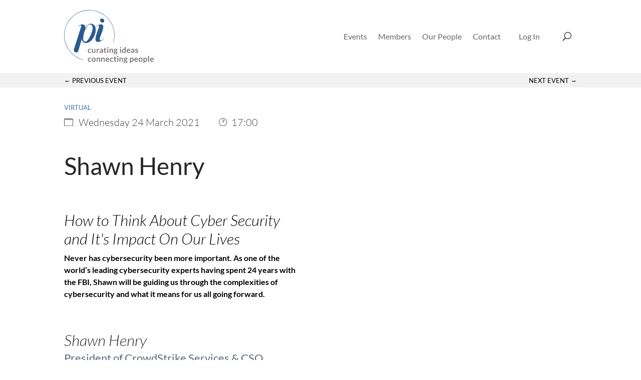

--- FILE ---
content_type: text/css; charset=UTF-8
request_url: https://picapital.co.uk/wp-content/et-cache/8926/et-core-unified-cpt-tb-11312-tb-14002-tb-11324-deferred-8926.min.css?ver=1768844672
body_size: 680
content:
.et_pb_section_0_tb_header.et_pb_section{padding-top:20px;padding-bottom:20px}.et_pb_row_1_tb_header.et_pb_row{padding-top:0px!important;padding-bottom:0px!important;padding-top:0px;padding-bottom:0px}.et_pb_menu_0_tb_header.et_pb_menu ul li a{font-size:16px}.et_pb_menu_0_tb_header.et_pb_menu{background-color:#ffffff}.et_pb_menu_0_tb_header.et_pb_menu .nav li ul,.et_pb_menu_0_tb_header.et_pb_menu .et_mobile_menu,.et_pb_menu_0_tb_header.et_pb_menu .et_mobile_menu ul{background-color:#ffffff!important}.et_pb_menu_0_tb_header .et_pb_menu_inner_container>.et_pb_menu__logo-wrap,.et_pb_menu_0_tb_header .et_pb_menu__logo-slot{width:auto;max-width:100%}.et_pb_menu_0_tb_header .et_pb_menu_inner_container>.et_pb_menu__logo-wrap .et_pb_menu__logo img,.et_pb_menu_0_tb_header .et_pb_menu__logo-slot .et_pb_menu__logo-wrap img{height:auto;max-height:none}.et_pb_menu_0_tb_header .mobile_nav .mobile_menu_bar:before,.et_pb_menu_0_tb_header .et_pb_menu__icon.et_pb_menu__cart-button{color:#e95355}.et_pb_menu_0_tb_header .et_pb_menu__icon.et_pb_menu__search-button,.et_pb_menu_0_tb_header .et_pb_menu__icon.et_pb_menu__close-search-button{color:#000000}.et_pb_section_0_tb_body{max-height:48px}.et_pb_section_0_tb_body.et_pb_section{padding-top:0px;padding-bottom:0px;background-color:#f2f2f2!important}.et_pb_row_0_tb_body.et_pb_row{padding-top:0px!important;padding-bottom:0px!important;margin-top:0px!important;margin-bottom:0px!important;padding-top:0px;padding-bottom:0px}.et_pb_section_1_tb_body.et_pb_section,.et_pb_section_2_tb_body.et_pb_section,.et_pb_column_5_tb_body,.et_pb_column_7_tb_body{padding-top:0px;padding-bottom:0px}.et_pb_row_1_tb_body.et_pb_row{margin-right:auto!important;margin-bottom:-3px!important;margin-left:auto!important}.et_pb_de_mach_post_meta_0_tb_body .dmach-post-title{text-transform:uppercase;font-size:16px}.et_pb_de_mach_post_meta_0_tb_body .dmach-postmeta-value{text-transform:uppercase!important;font-size:16px!important;color:#000000!important}.et_pb_de_mach_post_meta_0_tb_body .dmach-acf-label{font-size:16px!important;color:#000000!important}.et_pb_de_mach_post_meta_0_tb_body .dmach-postmeta-value a{text-transform:uppercase!important;font-size:13px!important;color:#4274A8!important}.et_pb_de_mach_post_meta_0_tb_body{margin-bottom:3px!important}.et_pb_text_0_tb_body h3{font-weight:300;font-size:20px;color:#3a4149!important}.et_pb_text_0_tb_body{padding-bottom:0px!important;margin-bottom:0px!important}.et_pb_text_0_tb_body:before{content:url('https://picapital.co.uk/wp-content/uploads/2022/01/Group-537.svg');width:17px;height:15px;margin-right:8px}.et_pb_text_1_tb_body{margin-bottom:0px!important;display:inline-block}.et_pb_text_2_tb_body.et_pb_text{color:#3a4149!important}.et_pb_text_2_tb_body{font-weight:300;display:inline-block}.et_pb_row_2_tb_body{overflow-y:hidden;z-index:1!important;position:relative}.et_pb_row_2_tb_body.et_pb_row{padding-top:0px!important;margin-top:0px!important;padding-top:0px}.et_pb_column_3_tb_body{display:flex;flex-direction:column}.et_pb_text_3_tb_body h1{font-size:48px;color:#25262a!important}.et_pb_text_3_tb_body h3{font-size:31px}.et_pb_text_3_tb_body{margin-top:20px!important;margin-bottom:56px!important}.et_pb_text_4_tb_body{line-height:1.2em;font-weight:300;font-style:italic;font-size:31px;line-height:1.2em;margin-bottom:8px!important}.et_pb_text_5_tb_body.et_pb_text{color:#000000!important}.et_pb_text_5_tb_body{line-height:2.3em;font-weight:700;line-height:2.3em;padding-bottom:0px!important;margin-bottom:16px!important}.et_pb_text_5_tb_body h4{font-weight:700;font-size:16px;color:#000000!important;line-height:1.5em}.et_pb_de_mach_acf_item_0_tb_body .dmach-acf-item-content,.et_pb_de_mach_acf_item_0_tb_body .dmach-acf-before,.et_pb_text_7_tb_body.et_pb_text,.et_pb_text_12_tb_body.et_pb_text{color:#5e6976!important}body #page-container .et_pb_de_mach_acf_item_0_tb_body .et_pb_button:hover{padding:.3em 1em}.et_pb_image_0_tb_body{flex:1;text-align:left;margin-left:0}.et_pb_row_3_tb_body.et_pb_row,.et_pb_row_4_tb_body.et_pb_row{padding-top:16px!important;margin-top:0px!important;padding-top:16px}.et_pb_text_6_tb_body.et_pb_text,.et_pb_text_11_tb_body.et_pb_text{color:#25262a!important}.et_pb_text_6_tb_body,.et_pb_text_11_tb_body{font-weight:300;font-style:italic;font-size:31px;margin-bottom:8px!important}.et_pb_text_7_tb_body,.et_pb_text_12_tb_body{font-size:22px;padding-bottom:16px!important;margin-bottom:0px!important}.et_pb_text_9_tb_body.et_pb_text,.et_pb_text_10_tb_body.et_pb_text{color:#e95355!important}.et_pb_text_9_tb_body{font-weight:700;margin-bottom:16px!important}.et_pb_text_10_tb_body{font-weight:300;font-size:25px;padding-top:0px!important;margin-top:0px!important;margin-left:32px!important}.et_pb_de_mach_post_meta_item_0_tb_body .dmach-postmeta-value{font-size:13px!important;color:#4274A8!important}.et_pb_de_mach_post_meta_item_0_tb_body .dmach-acf-label{text-transform:uppercase!important}@media only screen and (min-width:981px){.et_pb_text_1_tb_body:before{content:url('https://picapital.co.uk/wp-content/uploads/2022/01/Group-158.svg');width:17px;height:15px;margin-right:8px;margin-left:30px;float:left}.et_pb_code_1_tb_body{text-align:right}}@media only screen and (max-width:980px){.et_pb_text_1_tb_body:before{content:url('https://picapital.co.uk/wp-content/uploads/2022/01/Group-158.svg');width:17px;height:15px;margin-right:8px;margin-left:0px;float:left}.et_pb_code_1_tb_body{text-align:left}.et_pb_row_2_tb_body.et_pb_row{padding-bottom:0px!important;padding-bottom:0px!important}.et_pb_row_2_tb_body,body #page-container .et-db #et-boc .et-l .et_pb_row_2_tb_body.et_pb_row,body.et_pb_pagebuilder_layout.single #page-container #et-boc .et-l .et_pb_row_2_tb_body.et_pb_row,body.et_pb_pagebuilder_layout.single.et_full_width_page #page-container .et_pb_row_2_tb_body.et_pb_row{width:80%}.et_pb_row_2_tb_body{display:flex;flex-direction:column-reverse}.et_pb_text_3_tb_body{margin-top:20px!important;margin-bottom:0px!important}body #page-container .et_pb_de_mach_acf_item_0_tb_body .dmach-acf-item-container{flex-direction:initial}.et_pb_image_0_tb_body .et_pb_image_wrap img{width:auto}.et_pb_column_3_tb_body{padding-bottom:0px}}@media only screen and (max-width:767px){.et_pb_text_0_tb_body h3,.et_pb_text_1_tb_body h3{font-size:18px}.et_pb_text_1_tb_body:before{content:url('https://picapital.co.uk/wp-content/uploads/2022/01/Group-158.svg');width:17px;height:15px;margin-right:8px;margin-left:0px;float:left}.et_pb_text_2_tb_body{font-size:14px}.et_pb_code_1_tb_body{text-align:left}.et_pb_row_2_tb_body.et_pb_row{padding-bottom:0px!important;padding-bottom:0px!important}.et_pb_row_2_tb_body{display:flex;flex-direction:column-reverse}.et_pb_text_3_tb_body{margin-top:20px!important;margin-bottom:0px!important}.et_pb_image_0_tb_body .et_pb_image_wrap img{width:auto}.et_pb_column_3_tb_body{padding-bottom:0px}}.et_pb_section_0_tb_footer.et_pb_section{padding-top:0px;padding-bottom:0px;margin-top:0px;margin-bottom:0px}.et_pb_row_0_tb_footer.et_pb_row{padding-top:54px!important;padding-bottom:70px!important;padding-top:54px;padding-bottom:70px}.et_pb_image_0_tb_footer{max-width:200px;text-align:left;margin-left:0}.et_pb_text_0_tb_footer.et_pb_text{color:#000000!important}@media only screen and (max-width:980px){.et_pb_image_0_tb_footer .et_pb_image_wrap img{width:auto}}@media only screen and (max-width:767px){.et_pb_image_0_tb_footer .et_pb_image_wrap img{width:auto}}

--- FILE ---
content_type: text/css; charset=UTF-8
request_url: https://picapital.co.uk/wp-content/themes/thebrains/style.css?ver=4.27.5
body_size: 7750
content:
/*
 Theme Name:     The Brains
 Description:    Divi Child Theme
 Author:         The Brains
 Author URI:     http://thebrainsmarketing.co.uk
 Template:       Divi
 Version:        1.0.2
*/


/* =Theme customization starts here
------------------------------------------------------- */

/*@import url("https://p.typekit.net/p.css?s=1&k=ymf6wfi&ht=tk&f=17858.17861&a=85250642&app=typekit&e=css");

@font-face {
font-family:"le-monde-livre-classic-byol";
src:url("https://use.typekit.net/af/d63487/00000000000000007735a009/30/l?primer=7cdcb44be4a7db8877ffa5c0007b8dd865b3bbc383831fe2ea177f62257a9191&fvd=n4&v=3") format("woff2"),url("https://use.typekit.net/af/d63487/00000000000000007735a009/30/d?primer=7cdcb44be4a7db8877ffa5c0007b8dd865b3bbc383831fe2ea177f62257a9191&fvd=n4&v=3") format("woff"),url("https://use.typekit.net/af/d63487/00000000000000007735a009/30/a?primer=7cdcb44be4a7db8877ffa5c0007b8dd865b3bbc383831fe2ea177f62257a9191&fvd=n4&v=3") format("opentype");
font-display:auto;font-style:normal;font-weight:400;
}

@font-face {
font-family:"le-monde-livre-classic-byol";
src:url("https://use.typekit.net/af/11b527/00000000000000007735a00b/30/l?primer=7cdcb44be4a7db8877ffa5c0007b8dd865b3bbc383831fe2ea177f62257a9191&fvd=n7&v=3") format("woff2"),url("https://use.typekit.net/af/11b527/00000000000000007735a00b/30/d?primer=7cdcb44be4a7db8877ffa5c0007b8dd865b3bbc383831fe2ea177f62257a9191&fvd=n7&v=3") format("woff"),url("https://use.typekit.net/af/11b527/00000000000000007735a00b/30/a?primer=7cdcb44be4a7db8877ffa5c0007b8dd865b3bbc383831fe2ea177f62257a9191&fvd=n7&v=3") format("opentype");
font-display:auto;font-style:normal;font-weight:700;
}*/

.le-monde-livre-classic-byol {
  font-family: 'Lato',Helvetica,Arial,Lucida,sans-serif;
}

h1, h2, h3, h4, h5 { font-family: 'Lato',Helvetica,Arial,Lucida,sans-serif; }

/*body.logged-in .login-menu-btn {
  display: none;
}*/



header .et_pb_section {
    overflow: visible;
}
header {
    position: relative;
    z-index: 99999;
}

.pt-0 {
  padding-top: 0!important;
}

.mr-0 {
  margin-right: 0!important;
}

.d-flex {
  display: flex!important;
}
/*#menu-main-menu a {
  color: #000;
}*/

.page .entry-header {
  display: none;
}


.et-db #et-boc .et-l .et_pb_menu_0_tb_header .mobile_nav .mobile_menu_bar:before {
  color: #000;
}

.et-db #et-boc .et-l .et_mobile_menu {
  border: none;
}
.et_pb_section_0_tb_header .et_pb_menu__wrap {
  justify-content: flex-end;
}

#menu-main-logged-in li {
  margin-right: 22px;
  padding-left: 0;
  padding-right: 0;
}

#login-menu-id {
background-color: #E95355;

padding: 10px 25px;
/*height: 2rem;*/
align-self: center;

/*transition: all 0s;*/
display: flex!important;
}

#login-menu-id a {
  padding-bottom: 0;
/*color: #fff!important;*/
/*padding: 15px 25px!important;*/
}

#main-header #logo {
	max-height: 90%;
}

.footer-menu ul {
  flex-direction: column;
}
@media (max-width: 1080px) {
  #menu-main-logged-in li {
    margin-right: 16px;

  }
}

@media (max-width: 964px) {
  #menu-main-logged-in li {
  margin-right: 8px;

}
  .footer-menu .et_pb_menu__menu {
    display: block!important;
  }
  .footer-menu .et_mobile_nav_menu {
    display: none!important;
  }
  .footer-menu .et_pb_menu__wrap {
    justify-content: flex-start!important;
  }
  #login-menu-id {
    height: inherit;
  }
}


/* HOME Page */

#spacer-column {
  width: 200px;
}
.event-preview-row .de_title_module {
		font-size: 31px;
	}

#home-header-txt p {
  font-size: 20px;
}

@media (max-width: 967px) {
  #home-header-txt p {
    font-size: 16px;
  }
}

/* EVENT SINGLE */

.event-info-column h2 {
    margin-top: 60%;
}

#event-type-link a {
  text-transform: uppercase;
}

.single-event-image {
  max-height: 800px;
  object-fit: contain;
}
.second-image {
  flex: 1;
}

#gform_4 .gform_button {
  cursor: pointer;
  background-color: #E95355;
  color: #fff!important;
  border: none;
  padding: 8px 16px;
  
  font-size: 16px;
  text-transform: uppercase;
  transition: all .2s ease-in-out;

}
#gform_4 .gform_button:hover {
  background-color: #FF7577;
}

.event-date-time-string .et_pb_text_inner {
  display: inline-block;
}
.event-date-time-string .et_pb_text_inner {
    margin-right: 8px;
  }

@media (max-width: 1400px) {
  .hide-column-1400 {
    display: none;
  }

  .event-info-column {
    margin-left: 40px;
  }

  .event-info-column h2 {
    font-size: 4em;
  }

  .single-event-img {
    margin-left: 0;
    margin-right: -300%;
  }
}

@media (min-width: 1400px) {
  
  .single-event-img {
    margin-left: -30%;
    margin-right: -200%;
  }
}

@media (max-width: 967px) {
  .event-date-time-string .et_pb_text_inner {
    margin-right: 8px;
  }

}

/* LOGIN PAGE */

#loginform p {
  text-align: center;
}

#loginform label {
  display: none;
}

#loginform input {
  margin: 0 auto;
  width: 60%;
  background: none;
  border: 1px #fff solid;
  padding: 16px;
  margin-bottom: 33px;
  color: #fff;
}

#loginform .login-password {
  margin-bottom: 0; 
}

#loginform .login-password input {
  margin-bottom: 0; 
}

#loginform .login-submit input {
  background: #fff;
    font-size: 20px;
    color: #E95355;
    text-transform: uppercase;
    cursor: pointer;
    margin-bottom: 30px;
}

#loginform .login-lost-password {
  text-align: center;
}

#loginform .login-lost-password input {
  margin-bottom: 0;
}


#loginform #login-lost-pass-link a {
  color: #fff!important;
    text-decoration: underline;
    text-transform: uppercase;
    border-bottom: none;
}

.login-form-container .login-error {
  margin: 2rem;
}

#loginform .login-remember {
  text-align: left;
  margin-left: 20%;
}

#loginform .login-remember label {
  display: block;
  text-transform: uppercase;
}

#loginform .login-remember input {
  width: auto;
}

#loginform .login-remember input[type="checkbox"] {
  padding: 5px;
  /* Add if not using autoprefixer */
  -webkit-appearance: none;
  /* Remove most all native input styles */
  appearance: none;
  /* For iOS < 15 */
  background-color: var(--form-background);
  /* Not removed via appearance */
  margin: 0;

  font: inherit;
  color: currentColor;
  width: 1.15em;
  height: 1.15em;
  border: 0.1em solid currentColor;
  border-radius: 0.15em;
  transform: translateY(0.2em);

  display: grid;
  float: left;
  margin-right: 10px!important;
  place-content: center;
}

#loginform .login-remember input[type="checkbox"]::before {
  content: "";
  width: 0.65em;
  height: 0.65em;
  clip-path: polygon(14% 44%, 0 65%, 50% 100%, 100% 16%, 80% 0%, 43% 62%);
  transform: scale(0);
  transform-origin: bottom left;
  transition: 120ms transform ease-in-out;
  box-shadow: inset 1em 1em #fff;
  /* Windows High Contrast Mode */
  background-color: CanvasText;
}

#loginform .login-remember input[type="checkbox"]:checked::before {
  transform: scale(1);
}

#loginform input::placeholder {
  color: #fff;
  font-size: 16px;
  text-transform: lowercase;
}

#loginform .lost-password-link {
  text-align: center;
}
#forgot-pwd-link {
  text-decoration: underline;
  text-transform: uppercase;
  color: #fff!important;
}

/* LOST PASSWORD PAGE */

.som-password-sent-message {
  background: none;
  border: 1px solid #fff;
  padding: 0;
}

.som-password-error-message {
  background: none!important;
  border: 1px solid #e95355!important;
  padding: 0;
}

#lostpasswordform fieldset {
  margin-top: 10px;
}

#lostpasswordform legend {
  font-size: 4rem;
  padding-bottom: 20px;
  /*font-family: 'le-monde-livre-classic-byol',serif;*/
}
#lostpasswordform  .somfrp-lost-pass-form-text {
  padding: 20px;
}
#lostpasswordform .no-margin {
  display: flex;
  flex-direction: column;
}

#lostpasswordform input {
  width: 50%;
  margin: 20px auto;
  background: none;
  border: 1px #fff solid;
  padding: 16px;
  margin-bottom: 33px;
  color: #fff;
  text-align: center;
}

#lostpasswordform .lostpassword-submit button {
  background: #fff;
  font-size: 20px;
  color: #E95355;
  text-transform: uppercase;
  cursor: pointer;
  border: none;
  padding: 8px 32px;
}

@media (max-width: 768px) {
  #lostpasswordform legend {
    font-size: 3rem;
    line-height: 2.5rem;
  }

  #lostpasswordform input {
    width: 90%;
    margin-top: 8px;
  }
}

/* PEOPLE PAGE */

.page-id-11277 #et-main-area {
  z-index: 999;

}

.page-id-11277 .et-l--post .et_builder_inner_content {
  z-index: 999999;
}
/*.people-list-wrapper .et_pb_main_blurb_image span {
	max-height: 450px;
	overflow-y: hidden;
}

.people-list-wrapper .et_pb_main_blurb_image span img {
	margin-top: -15%;
}*/

/*.open-modal, .popup-content {
  touch-action: none;
}*/

@media (max-width: 980px) {
	.people-list-wrapper .et_pb_blurb_container {
		text-align: center!important;
	}
}


/*people modal styles*/
/* CSS for overlay */
.popup-overlay {
    position: fixed; /* fixed it */
    top: 0; /* moves it to the top */
    width: 100%; /* makes it fullwidth */
    height: 100vh; /* makes it full height of the screen */
    z-index: -1; /* moves the section behind all the rest so it is not shown */
    justify-content: center; /* centers the row in the middle */
    align-items: center;  /* centers the row in the middle */
	  opacity: 0; /* hides the overlay */
	  overflow: hidden;
    display: none;
	  transition: opacity 0.4s ease-in-out; /* fades it in */
	  -moz-transition: opacity 0.4s ease-in-out;
	  -webkit-transition: opacity 0.4s ease-in-out;
}

/* CSS for overlay when shown */
.popup-overlay.show {
	  display: flex; /* flex as this allows us to center the row */
	  opacity: 1; /* shows the overlay */
    z-index: 99999999; /* moves the overlay on top of all the other sections */
    backdrop-filter: blur(6px);
}

/* CSS X icon above the content */
.popup-overlay>.et_pb_row:after {
    display: block;
    content: "\4d"; /* Elegant themes icon code */
    font-family: ETmodules;
    position: absolute; /* makes the icon absolute to the parent */
    top: 15px; /* moves to top */
    right: 35px; /* moves to right */
    font-size: 40px;
    visibility: visible;
    color: #000;
	  cursor: pointer; /* changes the cursor to be a pointer */
}
.modal-inner-hidden {
	display: none;
}

@media (max-width: 964px) {
	#post-11277 .et_builder_inner_content, #post-11273 .et_builder_inner_content{
		z-index: 9999999999;
	}
	.modal-inner {
		max-height: 80vh;
		overflow: auto;
	}
	.modal-inner .et_pb_image {
		text-align: center;
	}
	.modal-inner .et_pb_image img {
		max-height: 350px;
    width: auto!important;
	}

}


/* Contact page */

#post-11273 .et_builder_inner_content {
  z-index: 9999999999;
}



#gform_wrapper_2 select, #gform_wrapper_2 input, #gform_wrapper_2 textarea {
  border-radius: 5px;
      border: 1px solid #bbb;
}

#gform_wrapper_2 select:focus, #gform_wrapper_2 input:focus, #gform_wrapper_2 input:focus-visible, #gform_wrapper_2 textarea:focus {
  border: 1px solid #295B8F;
}

#gform_wrapper_2 #gform_submit_button_2 {
  background: #E95355;
  font-size: 20px;
  color: #ffffff;
  text-transform: uppercase;
  cursor: pointer;
  border: none;
  padding: 8px 32px;
}

#gform_wrapper_2 .gform_footer {
  text-align: center;
}

@media screen and ( max-width: 980px ) {
    .reverse {
        display: flex;
        flex-direction: column-reverse;
    }
    .page-id-11273 #et-main-area {
      z-index: 99;
    }
} 

@media (max-width: 964px) {
  #post-11273 .popup-overlay {
    /*top: 50px;*/
    overflow: scroll;
  }
  #post-11273 .et_pb_row {
    width: 100%;
    border-radius: 0;
  }
}

/* Event Preview Boxes */

.loop-item-thumb-wrap {
	overflow: hidden;
}

.loop-thumb-image {
	transform: scale(1.5);
}

.custom-event-loop-wrapper .et_pb_row {
  width: 100%!important;
}

.event-preview-content-column {
  padding:0 16px 8px 16px;
}

@media (min-width: 964px) {

  .event-preview-content-column {
    padding: 16px 16px 16px 0;
  }

  .event-preview-time {
    padding-left: 0!important;
  }

  .event-preview-title {
    font-size: 31px;
  }

  .event-preview-speaker-title {
    font-size: 13px;
    line-height: 1.2em;
    color: #295B8F;
    font-weight: normal;
    text-transform: uppercase;
  }

  .event-preview-subtitle {
    font-size: 25px;
    font-style: italic;
  }

  .event-preview-main-text {
    text-overflow: ellipsis;
    word-wrap: break-word;
    overflow: hidden;
    max-height: 4em;
    line-height: 1em;
  }

  .event-preview-image {
    /*transform: translate(0%, 10%) scale(1.7);*/
  }
  .event-preview-image img {
    height: 350px;
    width: auto;
    object-fit: cover;
  }


  .custom-event-loop-wrapper .et_pb_row {
    width: 100%!important;
  }
  .custom-event-loop-wrapper .et_pb_column {
    
    min-height: 300px;
  }

  .event-preview-event-collaborator {
    color: #4274A8;
    font-size: 16px;
    margin-top: 30px;
    line-height: 1;
  }
}

@media (max-width: 964px) {
  .event-preview-time {
    padding-left: 0!important;
    margin-left: 0!important;
    display: block;
  }

  .dmach-loadmore {
    width: 80%;
    text-align: center;
  }
}

/* Members page */


@media (max-width: 850px) {
  #members-svg-diagram svg {
    width: 100%;
    height: 100%;
  }
}




/* Membership form */

#gform_wrapper_3 .gform_heading {
  margin-bottom: 3rem;
}

#gform_wrapper_3 select, #gform_wrapper_3 input, #gform_wrapper_3 textarea {
  border-radius: 5px;
      border: 1px solid #bbb;
}

#gform_wrapper_3 select:focus, #gform_wrapper_3 input:focus, #gform_wrapper_3 input:focus-visible, #gform_wrapper_3 textarea:focus {
  border: 1px solid #295B8F;
}

#gform_wrapper_3 #gform_submit_button_3 {
  background: #E95355;
  font-size: 20px;
  color: #ffffff;
  text-transform: uppercase;
  cursor: pointer;
  border: none;
  padding: 8px 32px;
}


/* Members Area */

.summaries-loop {
  display:  grid;
  grid-template-columns: repeat(2,minmax(0,1fr));
  grid-gap: 50px;
}

.summary_card {
  box-shadow: 0px 5px 18px 0px rgb(0 0 0 / 15%);
  -web-kit-box-shadow: 0px 5px 18px 0px rgb(0 0 0 / 15%);
  background: #fff;
}

.summary_card .event-preview-title h3 {
  font-size: 31px;
}
.summary-preview-row {
  padding: 0!important;
}

.summary-preview-row .event-preview-image {
  margin-bottom: 0!important;
}

.dmach-icon-image-content .calendar::before {
  content: "\f133";
  color: #4274A8;
  font-family: "FontAwesome"!important;
  font-weight: 400;
} 

.dmach-icon-image-content .clock::before {
  content: "\7d";
  color: #4274A8;
  font-family: "ETmodules"!important;
  font-weight: 400;
} 

.summary-preview-row .event-preview-date-format, .summary-preview-row .event-preview-time {
  display: inline-block;
}
.summary-preview-row .event-preview-time {
  position: absolute!important;
  right: 45px;
}


.custom-summaries-loop-wrapper {
  width: 100%!important;
}
.custom-summaries-loop-wrapper .et_pb_row {
  width: 100%!important;
}

.summary-archive-pagination {
  text-align: center;

}

.summary-archive-pagination a {
  color: #000!important;
}
.summary-search .button_container {
  display: none;
}
.summary-search input {
  padding: 8px 20px;
  color: #000;
  border-color: #5E6976;
}

@media (min-width: 750px) and (max-width: 964px) {
  .summary-preview-row .event-preview-image img {
    height: 350px;
    width: 100%;
    object-fit: cover;
  }
}

@media (max-width: 750px) {
  .summaries-loop {
    grid-template-columns: repeat(1,minmax(0,1fr));
  }
}


/* Event autogenerated archive page */
.event-archive-search-wrap {

}

.event-archive-search-col .et_pb_de_mach_search_posts_item {
  width: 50%!important;
}

.event-archive-search-col .button_container {
  display: inline-block;
}

.event-archive-search-col .et_pb_de_mach_search_posts_item input {
  padding: 15px;
  border: none;
}


/* Event Summary Single Page */

.container-content .et_section_regular {
    padding: 0;
    margin: 0;
}

.container-content .et_pb_module {
  margin-bottom: 1%!important;
}

.container-content h1 {
  font-size: 4rem;
}

.container-content h3 {
  font-size: 31px;
}
.summary_event_date h3 {
  font-size: 22px;
}

.container-content .nav-previous a, .container-content .nav-next a {
    color: #000;
    text-transform: uppercase;
    font-size: 13px;
}

.summary_nav {
  background: #F2F2F2;
}

.summary_nav .et_pb_row {
  padding: 10px 0;
}
.summary_image {
  max-height: 450px;
  object-fit: contain;
}

.summary_event_type {
  text-transform: uppercase;
  margin-bottom: 1%!important
}
.summary_event_date_wrap {
  margin-bottom: 1%!important;
  flex-grow: 1;
}
.summary_image_wrap {
  margin-right: 1%!important;
}

.summary-event-start-time {
  display: inline-block;
}

.event-subtitle p {
  font-size: 20px;
}

.second-speaker-section {
  background: #F2F2F2;
}
.summary_info-column {
  display: flex;
  flex-direction: column;
}

@media (max-width: 964px) {
  .summary_info-column div {
    text-align: left;
  }
  .summary_image {
    max-width: 100%;
  }
  .summary-main-info-row {
    flex-direction: column-reverse;
  }
}


.month-heading {
  font-size: 39px;
}
.event-content-wrap {
  display: flex;
  min-height: 350px;
}
.event-content-wrap .left-column {
  flex: 1.5;
}
.event-content-wrap .left-column img {
  height: 350px;
  width: auto;
  object-fit: cover;
}


#categories-select select {
  background-color: #fff;
  color: #3c3c3c;
  padding: 16px 20px 16px 16px;
  font-size: 14px;
  border: none;
  border-radius: 0;
  -webkit-box-sizing: border-box;
  box-sizing: border-box;
}

.event-content-wrap .right-column {
  flex: 2;
  padding: 3.5% 3.5% 3.5% 0;
  display: flex;
  flex-direction: column;
}

.event-content-wrap .right-column h3 {
  font-size: 31px;
  margin-top: 20px;
}
.event-content-wrap .right-column .speaker-title {
  font-size: 13px;
  color: #295B8F;
  text-transform: uppercase;
  line-height: 1.3em;
}

.event-content-wrap .right-column .event-subtitle {
  font-size: 25px;
  font-style: italic;
  margin-top: 20px;
}

.event-content-wrap .right-column .event-preview-date-format, .event-content-wrap .right-column .event-preview-time {
  display: inline-block;
}
.event-content-wrap .right-column .event-preview-time {
  margin-left: 1%;
}

.event-content-wrap .right-column .dmach-acf-item-container {
  flex-direction: row;
}

.event-content-wrap .right-column .dmach-icon {
  float: left;
}
.month-heading, .events-top {
  grid-column: 1 / -1;
}

.events-nav {
  float: right;
}

.events-nav #past-h4-top {
  text-transform: uppercase;
  font-size: 16px;
  margin-right: 50px;
}
.events-nav #past-h4-top a {
  color: #000;
  transition: color .2s ease-in;
}
.events-nav #past-h4-top a:hover {
  color: #e95355;
}
.events-nav p, .events-nav form {
  display: inline-block;
}

.events-nav #categories-select select {
  border-color: #5E6976;
    padding: 8px 20px;
}

.event-card {
  box-shadow: 0px 5px 18px 0px rgb(0 0 0 / 15%);
  -web-kit-box-shadow: 0px 5px 18px 0px rgb(0 0 0 / 15%);
  background: #fff;
  padding: 0!important;
  margin: 0!important;
}


@media (max-width: 984px) {
  .event-content-wrap {
    display: grid;
  }

  .event-content-wrap .left-column {
    margin: 0;
    margin-right: 0!important;
  }
  .event-content-wrap .left-column img {
    max-height: 350px;
    width: 100%;
    object-fit: cover;
  }
  .event-content-wrap .right-column {
    padding: 5%;
  }
}


/*  Search Results page  */

.et-db #et-boc .et-l .et_pb_menu_0_tb_header .mobile_nav .mobile_menu_bar:before {
  color: #000!important;
}

.search-events .event-card #event-link-wrap span, .search-events .event-card .summary-link-wrap span {
  color: #000;
}
.summary-link-wrap {
	display: flex;
	flex-direction: column;
}

.search-again-section {
  background-color: #f2f2f2!important;
}

.search-again form {
  display: inline-flex;
}
.search-again input {
  display: inline-block;
}
#search-submit-btn {
      -webkit-font-smoothing: antialiased;
    -webkit-text-size-adjust: 100%;
    -webkit-appearance: none;
    cursor: pointer;
    padding: .3em 1em!important;
    box-sizing: border-box;
    font-size: 20px;
    font-weight: 500;
    line-height: 1.7em!important;
    background-size: cover;
    background-position: 50%;
    background-repeat: no-repeat;
    position: relative;
    border: 2px solid;
    transition-property: all!important;
    transition: background-color 300ms ease 0ms;
    color: #FFFFFF!important;
    border-width: 0px!important;
    border-radius: 0px;
    background-color: #E95355!important;
}

#search {
    -webkit-font-smoothing: antialiased;
    -webkit-text-size-adjust: 100%;
    -webkit-appearance: none;
    background-color: #fff;
    color: #4e4e4e;
    margin: 0;
    padding: 15px;
    border: none;
    box-sizing: border-box;
    position: relative;
    width: 100%;
}
.summary-link-wrap .event-preview-main-text {
	color: #000;
}

.search-events .event-content-wrap .right-column a {
	display: flex;
	flex-direction: column;
}
.search-events .event-content-wrap .right-column .event-preview-main-text {
	color: #000;
}
.search-events .event-content-wrap .right-column .event-subtitle p {
	line-height: 1.2;
}
.search-type-title {
	font-size: 31px;
}
@media (max-width: 735px) {
  .search-again form {
    display: block;
  }
  #search-submit-btn {
    margin-top: 10px;
  }
  .search-events .event-content-wrap .right-column .event-preview-main-text {
    overflow: hidden;
    text-overflow: ellipsis;
    display: -webkit-box;
    -webkit-line-clamp: 5;
    line-clamp: 5;
    -webkit-box-orient: vertical;
  }
}


/* Event & Summary preview box fixes */
.event-content-wrap {
  height: 100%;

}

.past-events-wrapper .loop-grid {
  grid-auto-rows: 1fr!important;
}
.past-events-wrapper .grid-col, .past-events-wrapper .grid-item-cont, .past-events-wrapper .bc-link-whole-grid-card, .past-events-wrapper .et_pb_section {
  height: 100%;
}

.event-content-wrap .left-column img {
  position: absolute;
  top: 0;
  bottom: 0;
  height: 100%;
  width: 100%;
}

.event-preview-row, .summary-preview-row {
  height: 100%;
}
.event-preview-row .et_pb_column_2_5 div, .summary-preview-row .et_pb_column_2_5 div{
  height: 100%;
}

.summary_card, .event-card {
  height: 100%;
}

.event-preview-row img, .summary-preview-row img {
  position: absolute;
  height: 100%;
  top: 0;
  bottom: 0;
  width: 100%;
}

@media (max-width: 984px) {

  .event-preview-row img, .summary-preview-row img, .event-content-wrap .left-column img {
    position: relative;
    height: 350px;
    width: 100%;
    object-fit: cover;
  }
}

#menu-main-logged-in {
  align-items: center;

}
#menu-main-logged-in li:last-child,
#menu-main-menu li:last-child {
  padding-left: 25px;
  padding-right: 25px;
}
.rest-of-pages-menu #menu-main-logged-in li:last-child {
  margin-right: 10px;
  
}
#login-menu-id {
  margin-top: 0!important;
}
#login-menu-id a {
  color: #fff!important;
  padding-bottom: 0!important;
  padding-top: 0!important;
}
@media (min-width: 967px) and (max-width: 1080px)  {
  .p-left-mob-1 {
    padding-left: 1rem;
  }
}
/*#mobile_menu1 {
  min-width: 250px;
  position: absolute;
  left: -250%!important;
}*/
.event-preview-content-column {
  display: flex;
  flex-direction: column;
}
.event-preview-content-column div {
  float: left;

}

.event-preview-date-format {
  float: left;
}
.event-preview-time {
  position: absolute;
  right: 45px;
}
.home .event-preview-time, .page-id-11271 .event-preview-time {
	right: 20px;
}
.event-preview-gmt {
	position: absolute;
	right: 5px;
}
.event-content-wrap .entry-title {
  float: left;
}
.event-preview-time .dmach-icon {
  padding: 0;
}

.et-menu a {
  transition: all 0s!important;
}

.contact-column-content {
  padding-left: 0;
}
@media (max-width: 1366px) {
  .contact-column-content {
    padding-left: 4%;
  }
}

@media (min-width: 1366px) {
  .contact-column-content {
    padding-left: 0;
    margin-right: 1%!important;
  }
}

.single-event-image span {
  height: 100%;

}
.single-event-image img {
  height: 100%;
  /*width: 100%;*/
  max-height: 550px;
  object-fit: contain;
}



@media (max-width: 967px) {
  #header-menu-column {
    position: absolute;
  }
  #header-menu-column .et_pb_module {
    background: none;
  }
  /*.et_pb_menu__wrap .opened .mobile_menu_bar {
    position: absolute;
    transform: translateX(92vw) translateY(-14px);
    -webkit-transform: translateX(92vw) translateY(-14px);
  }
  .et_mobile_nav_menu .opened {
    width: 100vw;
  }
  .et_mobile_nav_menu .opened #mobile_menu1 {

    position: absolute;
    display: block;
    top: 62px;
    left: 0px!important;
  }*/
  #login-menu-id {
    padding: 10px 20px;
  }
  #login-menu-id a {
    padding: 0!important;
  }
  .event-info-column-two-speakers {
    display: block!important;
    text-align: left;
    padding: 20px;
  }
  .event-info-column-two-speakers div {
    text-align: left!important;
  }
  .event-info-column-two-speakers .gmt-label {
    display: inline-block;
  }
  .event-image-wrap-two-speakers {
    padding: 20px;
    padding-top: 0px;
  }
}

@media (max-width: 500px) {
  .d-flex {
    display: block!important;
  }
}

@media (max-width: 1080px) and (max-height: 680px) and (min-width: 967px) {
	#home-header-txt h2 {
		font-size: 31px!important;
	}
  #home-header-txt p {
    font-size: 18px!important;
  }
	.event-preview-row .de_title_module {
		font-size: 22px!important;
	}
	.summaries-loop h2, .past-events-wrapper h2 {
		font-size: 31px!important;
	}
	.summaries-loop h3, .past-events-wrapper h3 {
		font-size: 22px!important;
	}
	.event-subtitle p {
		font-size: 18px;
	}
	.post-11271 h1, .post-11275 h1, .post-11396 h1 {
		font-size: 39px!important;
	}
	.post-11277 h4, .post-11277 h4 a {
		font-size: 24px!important;
	}
	.popup-overlay {
		padding-top: 50px!important;
	}
	.modal-inner .et_pb_column_1_4 {
		width: 30%;
	}
	.modal-inner .et_pb_column_3_4 {
		width: 63.625%;
		padding-top: 20px;
	}
	.modal-inner .et_pb_image, .modal-inner .et_pb_image_wrap {
		height: 100%;
	}
	.post-11273 .popup-overlay {
		overflow-y: auto;
	}
  #contact-enquiry-form {
    overflow: auto!important;
  }
	.post-11273 #field_2_2, .post-11273 #field_2_3 {
		grid-column: span 6;
	}
	.summary_event_date h3 {
		font-size: 20px;
	}
	.summary_info-column h1 {
		font-size: 2rem;
	}
	.summary_info-column .event-subtitle {
		font-weight: 600;
		margin-top: 16px;
	}
	.summary_image {
		max-height: 350px;
	}
	.second-speaker-section h1 {
		font-size: 2rem;
	}
	.second-speaker-section img {
		object-position: left;
	}
	.second-speaker-section .et_pb_image, .summary-main-info-row .et_pb_image {
		margin-bottom: 0!important;
	}
	.event-info-column-two-speakers h3, .event-info-column-two-speakers span {
		font-size: 20px!important;
	}
	.event-info-column-two-speakers h1, .event-info-column-one-speaker h1 {
		font-size: 2rem!important;
	}
	#atcb_button_0 .atcb_text {
		font-size: 14px!important;
	}
	.single-event-image img {
		object-position: top;
	}
	.atcb-wrap {
		flex-grow: 1;
	}
	.event-info-column-one-speaker .et_pb_text_5_tb_body p {
		font-size: 18px;
		font-weight: 600;
		margin-top: 16px;
	}
	.single-event-image img {
		max-height: 480px;
	}
	#login-title h1 {
		font-size: 39px;
	}
	.login-error {
		color: #e95355;
	}
	#lostpasswordform legend {
		font-size: 39px;
	}
	.som-password-error-message {
		color: #e95355;
		
	}

	.event-preview-time {
		display: block!important;
	    position: relative;
	    right: 0!important;
	    margin-left: 0!important;
	    margin-top: 0.5rem;
	}
}


/* New Event Layout Styles */

.new-event-layout {

}

.new-event-layout .event-info-column-one-speaker {
  justify-content: center;
}

.new-event-layout .single-event-image img {
  /*width: unset;*/
  object-position: top right;
}

.new-event-layout .atcb_button {
    cursor: pointer;
    background-color: #E95355;
    color: #fff!important;
    border: none;
    padding: 8px 16px;
    font-size: 16px;
    text-transform: uppercase;
    transition: all .2s ease-in-out;
}
.new-event-layout .atcb_icon {
  margin-bottom: 5px;
}
.new-event-layout .atcb_button .atcb_icon svg {
  fill: #fff;
  width: 20px;
  height: 20px;
}

.new-event-layout .atcb_button:hover {
  background-color: #FF7577;
}

.new-event-layout .atcb_button.active {
  background-color: #E95355;
}
.new-event-layout .in-colab-with p {
  float: left;
  margin-right: 8px;
}

.new-event-layout .gform_footer {
  margin-top: 0!important;
  padding-top: 0!important;
}

.new-event-layout .speaker-quote-txt-column {
  background-image: url('../../../wp-content/uploads/2022/01/format_quote_black_24dp.svg');
  background-size: 80px;
  background-repeat: no-repeat;
  background-position: 0px 0px;
}

.new-event-layout .speaker-quote-txt {
  padding: 32px 32px 0 32px;
}

.new-event-layout #gform_4 .gform_button {
  /*border: 1px solid #E95355;*/
  background-color: unset;
  color: #E95355!important;
      border: none;
    line-height: 1.3;
    white-space: pre-wrap;
    text-align: left;
    padding-left: 0;
}

.new-event-layout #gform_4 .gform_button:hover {
  /*background-color: #E95355;*/
  /*color: #fff!important;*/
  text-decoration: underline;
}
/*.new-event-layout #gform_submit_button_4 {
  background-image: url('../../../wp-content/uploads/2022/01/like-1.svg');
  background-repeat: no-repeat;
  background-position: 20px center;
  padding-left: 50px;
  padding-right: 20px;
}*/
/*.new-event-layout #gform_submit_button_4:hover {
  background-image: url('../../../wp-content/uploads/2022/01/like-white.svg');
}*/
.new-event-layout .gform_confirmation_message_4 {
      color: #25262A;
    font-size: 20px;
    font-weight: bold;
    font-style: italic;
}

#info-without-quote {
  display: none;
}
.new-event-layout#event-second-speaker-section {
  padding-top: 0!important;
}

@media (max-width: 1080px) and (max-height: 680px) and (min-width: 967px) {
  .new-event-layout .et_pb_text_1_tb_body:before {
    margin-left: 0!important;
  }
  .new-event-layout .single-event-image img {
    max-height: 100%;
  }
  #event-preview-time-id {
    display: block!important;
    position: relative;
    right: 0;
    padding-left: 0!important;
    margin-left: 0!important;
  }
}

.select-summary-cat {
      background-color: unset;
    color: #3c3c3c;
    padding: .45rem;
    font-size: 14px;
    border: none;
    border-radius: 0;
    -webkit-box-sizing: border-box;
    box-sizing: border-box;
    border: 1px solid #5E6976;
}
.select-summary-cat option {
  padding: 20px;
}

.nav-previous a, .nav-next a {
  color: #000;
  text-transform: uppercase;
  font-size: 13px!important;
}
.members-page-quote h2 {
  font-size: 36px;
}
.members-page-quote, .members-page-quote footer {
  margin-top: 20px;
}
.members-page-quote footer a {
  font-size: 18px;
  text-decoration: underline;
}
.slick-track {
  display: flex;
}
.slick-track .slick-slide {
  display: flex;
  flex-direction: column;
  height: auto;
  align-items: center;
  justify-content: center;
}

@media (max-width: 768px) {
  .members-page-quote h2 {
    font-size: 24px;
  }
}

.summary-archive-pagination .page-numbers {
  padding: 8px!important;
}

.summary_content_wrap ul, .summary_content_wrap ol {
  list-style: auto;
  padding-left: 3rem!important;
}
.summary_content_wrap ul {
  list-style: disc;
}
.summary_content_wrap ol {
  list-style: decimal;
}
.summary_content_wrap li {
  margin: 8px 0;
}
.summary_content_wrap p:not(.has-background):last-of-type {
  padding-bottom: 1em;
}

/* PWA iOS popup */
#web-app-popup {
    display: none;
    position: fixed;
    bottom: 0;
    z-index: 99;
    left: 0;
    padding: 1rem;
    right: 0;
    text-align: center;
    box-shadow: 0 0px 10px 0px rgba(0,0,0,0.2);
    -webkit-box-shadow: 0 0px 10px 0px rgba(0,0,0,0.2);
    -moz-box-shadow: 0 0px 10px 0px rgba(0,0,0,0.2);
    background: #fff;
}
#web-app-popup img {
  max-width: 26px;
}

#web-app-popup #popup-dismiss span {
    position: absolute;
    top: -25%;
    right: 10px;
    font-size: 30px;
}



  /* Search */

header .et_pb_menu__search-form, header .et_pb_menu__search-form input {
  min-height: 50px;
}
header .et_pb_menu__search-form input {
  padding-left: 1rem;
  box-shadow: 0 0 6px rgba(0,0,0,.2);
  border-radius: 3px;
}
header .et_pb_menu__search-button {
  margin-left: 2rem!important;
}

/* Image caption */
.image-caption .et_pb_code_inner {
  font-style: italic;
  color: #7e7e7e;
}

/* Archive page fixes */

.archive.tax-event_type .divi-filter-archive-loop .event-preview-row .event-preview-content-column {
	display: grid;
	grid-template-columns: 1fr 1fr;
}

.archive.tax-event_type .divi-filter-archive-loop .event-preview-row .event-preview-content-column .et_pb_module {
	grid-column: 1 / 3;
}

.archive.tax-event_type .divi-filter-archive-loop .event-preview-row .event-preview-content-column .event-preview-date-format {
	grid-column: 1 / 2;
}

.archive.tax-event_type .divi-filter-archive-loop .event-preview-row .event-preview-content-column #event-preview-time-id {
	grid-column: 2 / 3;
}

.archive.tax-event_type .divi-filter-archive-loop .event-preview-row .event-preview-content-column #event-preview-time-id .et_pb_module_inner {
	float: right;
}

--- FILE ---
content_type: text/css; charset=UTF-8
request_url: https://picapital.co.uk/wp-content/themes/thebrains/assets/css/atcb.css?ver=6.9
body_size: 310
content:
/**
 * ++++++++++++++++++++++
 * Add-to-Calendar Button
 * ++++++++++++++++++++++
 * 
 * Version: 1.3.0
 * Creator: Jens Kuerschner (https://jenskuerschner.de)
 * Project: https://github.com/jekuer/add-to-calendar-button
 * License: MIT with “Commons Clause” License Condition v1.0
 * 
 */

.atcb {
  display: none;
}

.atcb_button_wrapper {
  display: inline-block;
  position: relative;
}

.atcb_button {
  background: rgb(245, 245, 245);
  border: 1px solid rgb(210, 210, 210);
  /*border-radius: 6px;*/
  color: rgb(51, 51, 51);
  cursor: pointer;
  display: inline-block;
  font-size: 14px;
  font-weight: 400;
  line-height: 24px;
  margin: 10px auto;
  max-width: 300px;
  min-width: 150px;
  padding: 8px;
  position: relative;
  text-align: center;
  touch-action: manipulation;  
  -webkit-user-select: none;
  -moz-user-select: none;
  -ms-user-select: none;
  user-select: none;
  -webkit-tap-highlight-color: transparent;
  width: auto;
}
@media only screen and (max-width: 575px) {
  .atcb_button {
    font-size: 14px;
  }
}

.atcb_button.active {
  background: rgb(255, 255, 255);
  border-radius: 6px 6px 3px 3px;
  -webkit-box-shadow: 0px 2px 10px 0px rgba(0,0,0,.2); 
  box-shadow: 0px 2px 10px 0px rgba(0,0,0,.2);
  margin: 7px auto 9px auto;
  padding: 12px 20px 13px 20px;  
  z-index: 999999999;
}

.atcb_icon {
  height: 16px;
  display: inline-flex;
  margin-bottom: 4px;
  margin-right: 10px;
  vertical-align: middle;
}
.atcb_icon svg {
  height: 100%;
  color: rgb(51, 51, 51);
  width: auto;
}

.atcb_list {
  box-sizing: border-box;
  color: rgb(51, 51, 51);
  display: block;  
  margin: -10px auto 0 auto;
  max-width: 100%;
  position: absolute;
  padding: 0 3px;
  -webkit-user-select: none;
  -moz-user-select: none;
  -ms-user-select: none;
  user-select: none;
  width: 100%;
  z-index: 999999998;
}

.atcb_list_item {
  background: rgb(250, 250, 250);
  border: 1px solid rgb(210, 210, 210);
  border-top: 0;
  box-sizing: border-box;
  cursor: pointer;
  font-size: 14px;
  left: 50%;
  position: relative;
  padding: 8px;
  text-align: left;
  transform: translate(-50%);
  touch-action: manipulation;
  -webkit-tap-highlight-color: transparent;
}
.atcb_list_item:hover {
  background: rgb(255, 255, 255);
  -webkit-box-shadow: 1px 2px 10px 0px rgba(0,0,0,.4); 
  box-shadow: 1px 2px 10px 0px rgba(0,0,0,.4);
  color: rgb(0, 0, 0);
}



@media only screen and (max-width: 575px) {
  .atcb_list_item {
    font-size: 14px;
  }
}

.atcb_list_item:first-child {
  /*padding-top: 25px;*/
}

.atcb_list_item:last-child {
  border-radius: 0 0 6px 6px;
}


.atcb_list_item .atcb_icon {
  margin-right: 8px;
}

.atcb_bgoverlay {
  background: rgba(20,20,20,.2);
  backdrop-filter: blur(2px);
  height: 100%;
  left: 0;
  position: fixed;
  top: 0;
  width: 100%;
  z-index: 999999997;
}

footer, .et-l--header {
  
  position: relative!important;
}


--- FILE ---
content_type: application/javascript; charset=UTF-8
request_url: https://picapital.co.uk/wp-content/plugins/divi-machine/scripts/frontend-general.min.js?ver=4.1.1
body_size: 1738
content:
function get_post_popup(){if(jQuery(".dmach-popup").remove(),jQuery(".show_modal").length>0){var a=jQuery(".show_modal").eq(0).attr("data-modal-layout"),e=jQuery(".show_modal").eq(0).attr("data-modal-style"),t=jQuery(".show_modal").eq(0).attr("data-modal-postype"),o=(a=jQuery(".show_modal").eq(0).attr("data-modal-layout"),[]),s=jQuery(".show_modal").eq(0).closest(".divi-filter-archive-loop").attr("data-posttype");jQuery(".show_modal").each(function(){o.push(jQuery(this).attr("data-id"))}),jQuery(".et-l--body").length?jQuery(".et-l--body").append('<div id="dmach-modal-wrapper" class="'+e+' loading"><div id="loading-modal" modaldata-id="" class="dmach-popup"><div class="post-modal-cont"><div class="modal-close"></div><div class="et_pb_section"><div class="et_pb_row"><div class="et_pb_column et_pb_column_4_4"><div class="filtered-posts-loading load-3"><span class="line"></span><span class="line"></span><span class="line"></span></div></div></div></div></div></div></div>'):jQuery("#page-container").append('<div id="dmach-modal-wrapper" class="'+e+' loading"><div id="loading-modal" modaldata-id="" class="dmach-popup"><div class="post-modal-cont"><div class="modal-close"></div><div class="et_pb_section"><div class="et_pb_row"><div class="et_pb_column et_pb_column_4_4"><div class="filtered-posts-loading load-3"><span class="line"></span><span class="line"></span><span class="line"></span></div></div></div></div></div></div></div>');var d={action:"divi_filter_get_post_modal_ajax_handler",post_ids:o.join(","),post_type:s,modal_layout:a,modal_postype:t};jQuery(".show_modal").click(function(a){a.preventDefault(),a.stopPropagation();var e=jQuery(this).attr("data-id"),t=jQuery(this).attr("loading_animation_color");if("update_content"==jQuery(this).attr("modal_type")){jQuery(".dmach_content_update").each(function(){jQuery(this).hide(),jQuery(this).removeClass("open")}),jQuery("#post-modal-"+e).length?jQuery("#post-modal-"+e).addClass("open"):(jQuery("#loading-modal").attr("modaldata-id",e),jQuery("#loading-modal").addClass("open"));var o=jQuery(".dmach_content_update_cont"),s=parseInt("0px");jQuery("html, body").animate({scrollTop:o.offset().top-s},500)}else""!==t&&jQuery("#loading-modal .line").each(function(a,e){jQuery(this).css("background-color",t)}),jQuery("#post-modal-"+e).length?jQuery("#post-modal-"+e).addClass("open"):(jQuery("#loading-modal").attr("modaldata-id",e),jQuery("#loading-modal").addClass("open")),jQuery("body").css("overflow","hidden")}),jQuery.ajax({url:filter_ajax_object.ajax_url,data:d,type:"POST",dataType:"JSON",success:function(a){var t=jQuery(".show_modal").attr("modal_type"),o=jQuery(".show_modal").attr("update_content_pos");if(console.log(a),jQuery("body").find("#dmach-modal-wrapper:not(.loading)").remove(),jQuery("#dmach-modal-wrapper.loading").length||(jQuery(".et-l--body").length?jQuery(".et-l--body").append('<div id="dmach-modal-wrapper" class="'+e+'"></div>'):jQuery("#page-container").append('<div id="dmach-modal-wrapper" class="'+e+'"></div>')),jQuery(".show_modal").each(function(){var e=jQuery(this).attr("data-id");if("update_content"==t?"above"==o?(jQuery(".dmach-before-posts").addClass("dmach_content_update_cont"),jQuery(".dmach-before-posts").append('<div id="post-modal-'+e+'" class="dmach_content_update"><div class="post-modal-cont">'+a.content["show_modal_"+e]+"</div></div>")):(jQuery(".dmach-after-posts").addClass("dmach_content_update_cont"),jQuery(".dmach-after-posts").append('<div id="post-modal-'+e+'" class="dmach_content_update"><div class="post-modal-cont">'+a.content["show_modal_"+e]+"</div></div>")):jQuery("#dmach-modal-wrapper").append('<div id="post-modal-'+e+'" class="dmach-popup"><div class="post-modal-cont"><div class="modal-close"></div>'+a.content["show_modal_"+e]+'<div class="dmach-nextprev-post"><div class="dmach-prev-post"></div><div class="dmach-next-post"></div></div></div></div>'),jQuery("#post-modal-"+e).find(".et_pb_map_container").length>0){var s={},d={};jQuery("#post-modal-"+e).find(".et_pb_map_container").each(function(){d[e]=jQuery(this),"function"!=typeof et_pb_map_init?s[e]=setInterval(function(){"function"==typeof et_pb_map_init&&(et_pb_map_init(d[e]),clearInterval(s[e]))},1e3):et_pb_map_init(jQuery(this))})}}),jQuery("#dmach-modal-wrapper.loading").length){var s=jQuery("#loading-modal").attr("modaldata-id");jQuery("#dmach-modal-wrapper").removeClass("loading"),jQuery("#loading-modal").removeClass("open"),jQuery("#post-modal-"+s).addClass("open")}jQuery("#dmach-modal-wrapper").append(a.css_output);var d=jQuery(".divi-filter-archive-loop.main-archive-loop");if(d.find(".grid-col").find(".gallery_vars").length>0){var i=d.find(".grid-col").find(".gallery_vars").attr("data-gallery_vars"),l=d.find(".grid-col").find(".gallery_vars").attr("data-gallery_type");if(i="{"+(i=(i=(i=i.replace(/,\s*$/,"")).replace(/,/g,", ")).replace(/'/g,'"'))+"}",i=JSON.parse(i),jQuery(".et_pb_de_mach_acf_slider_containter").each(function(a,e){jQuery(this).slick("unslick"),jQuery(this).slick(i)}),"gallery"==l){var c=d.find(".grid-col").find(".gallery_vars").attr("data-gallery_nav");c="{"+(c=(c=(c=c.replace(/,\s*$/,"")).replace(/,/g,", ")).replace(/'/g,'"'))+"}",(c=JSON.parse(c)).asNavFor=".et_pb_de_mach_acf_slider_containter",c.focusOnSelect=!0,jQuery(".et_pb_de_mach_acf_slider_containter_nav").each(function(a,e){jQuery(this).slick("unslick"),jQuery(this).slick(c)})}}jQuery(".et_pb_gallery_image a").magnificPopup({type:"image"}),resizeAllGridItems(),jQuery("#dmach-modal-wrapper .dmach-popup").each(function(a,e){jQuery(this).find(".wpcf7-form").length>0&&wpcf7.init(jQuery(this).find(".wpcf7-form"))})}})}}function same_height_cards(){jQuery(".same-height-cards .filtered-posts").each(function(){var a=0;jQuery(".grid-col",this).each(function(){jQuery(this).height()>a&&(a=jQuery(this).height())});var e=jQuery(this).find(".et_pb_section").css("marginBottom");jQuery(".grid-col",this).height(a),jQuery(".grid-col",this).css("margin-bottom",e)})}jQuery(document).ready(function(a){a(document.body).on("click",".et_pb_de_mach_search_posts .et_pb_button",function(){a(this).closest(".et_pb_de_mach_search_posts").find("#dmach-search-form").submit()}),a(".align-last-module").each(function(){var e=a(this);if(console.log(e),e.find(".slick-list").length){var t=0;jQuery(".slick-slide:nth-child(1) .et_pb_section .et_pb_row").each(function(){t++}),t>1?e.addClass("align-multiple_rows"):e.addClass("align-single_row")}else e.find(".divi-filter-archive-loop .et_pb_row:nth-child(2)").length>1?e.addClass("align-multiple_rows"):e.addClass("align-single_row")}),a(document.body).on("click",".dmach-link-whole-grid-card",function(){var e=a(this).data("link-url");window.location.href=e}),main_count=Number(0),a(".dmach-search-items").each(function(e,t){main_count=Number(0),a(this).children(".et_pb_de_mach_search_posts_item").each(function(e,t){var o=Number(a(this).find(".search_filter_cont").attr("data-count"));main_count+=o,main_count>="100"&&(a(this).addClass("last-item"),main_count=Number(0))})}),a(".search_filter_cont").removeClass("hidden"),a(".button_container").removeClass("hidden"),a("#select_post_types").on("change",function(){var e=this.value;a("#search_post_type").val(e)});var e=a(".filtered-posts").attr("data-columns");a(".filtered-posts").find(".et_pb_column").addClass(e),a(window).click(function(){a(".et_pb_de_mach_search_posts_item").removeClass("visible")}),a(".et_pb_de_mach_search_posts_item").click(function(a){a.stopPropagation()}),a(".dmach-filer-toggle .et_pb_contact_field_options_title ").click(function(e){a(this).closest(".et_pb_de_mach_search_posts_item").hasClass("visible")?a(".et_pb_de_mach_search_posts_item").removeClass("visible"):(a(".et_pb_de_mach_search_posts_item").removeClass("visible"),a(this).closest(".et_pb_de_mach_search_posts_item").addClass("visible"))}),a(".dmach-tag-cloud a").click(function(e){var t=a(this).attr("class").match(/tag-link-[\w-]*\b/);a(this).closest(".dmach-tag-cloud").find("select").val(t),a(this).closest(".dmach-tag-cloud").find("select").trigger("change")}),get_post_popup()}),jQuery(document).on("touchstart click",".dmach-popup .modal-close",function(){jQuery(this).closest(".dmach-popup").removeClass("open"),jQuery("body").css("overflow","auto")}),jQuery(document).on("touchstart click",".dmach-popup",function(){jQuery(this).closest(".dmach-popup").removeClass("open"),jQuery("body").css("overflow","auto")}),jQuery(document).on("touchstart click",".post-modal-cont",function(a){a.stopPropagation()}),jQuery(document).on("touchstart click",".dmach-next-post",function(a){jQuery(this).closest(".dmach-popup").next(".dmach-popup").length?(jQuery(this).closest(".dmach-popup").removeClass("open"),jQuery(this).closest(".dmach-popup").next(".dmach-popup").addClass("open")):(jQuery(this).closest(".dmach-popup").removeClass("open"),jQuery("body").css("overflow","auto"))}),jQuery(document).on("touchstart click",".dmach-prev-post",function(a){jQuery(this).closest(".dmach-popup").prev(".dmach-popup").length?(jQuery(this).closest(".dmach-popup").removeClass("open"),jQuery(this).closest(".dmach-popup").prev(".dmach-popup").addClass("open")):(jQuery(this).closest(".dmach-popup").removeClass("open"),jQuery("body").css("overflow","auto"))});

--- FILE ---
content_type: application/javascript; charset=UTF-8
request_url: https://picapital.co.uk/wp-content/themes/thebrains/assets/js/atcb.js?ver=6.9
body_size: 7075
content:
/**
 * ++++++++++++++++++++++
 * Add-to-Calendar Button
 * ++++++++++++++++++++++
 */
const atcbVersion = '1.3.0';
/* Creator: Jens Kuerschner (https://jenskuerschner.de)
 * Project: https://github.com/jekuer/add-to-calendar-button
 * License: MIT with “Commons Clause” License Condition v1.0
 * 
 */



// INITIALIZE THE SCRIPT AND FUNCTIONALITY
function atcb_init() {
  // let's get started
  // console.log("add-to-calendar button initialized (version " + atcbVersion + ")");
  // console.log ("See https://github.com/jekuer/add-to-calendar-button for details");
  // get all placeholders ...
  let atcButtons = document.querySelectorAll('.atcb');
  // ... and generate the buttons one by one
	for (let i = 0; i < atcButtons.length; i++) {
    // get their JSON content first
    const atcbConfig = JSON.parse(atcButtons[i].innerHTML);
    // check, if all required data is available
    if (atcb_check_required(atcbConfig)) {
      // calculate the real date values in case that there are some special rules included (e.g. adding days dynamically)
      atcbConfig['dateStart'] = atcb_date_calculation(atcbConfig['dateStart']);
      atcbConfig['dateEnd'] = atcb_date_calculation(atcbConfig['dateEnd']);
      // validate the JSON ...
      if (atcb_validate(atcbConfig)) {
        // ... and generate the button on success
        atcb_generate(atcButtons[i], i, atcbConfig);
      }
    }
  }
}



// CHECK FOR REQUIRED FIELDS
function atcb_check_required(data) {
  // check for at least 1 option
  if (data['options'] == null || data['options'].length < 1) {
    // console.log("add-to-calendar button generation failed: no options set");
    return false;
  }
  // check for min required data (without "options")
  const requiredField = ['title', 'dateStart', 'dateEnd']
  return requiredField.every(function(field) {
    if (data[field] == null || data[field] == "") {
      // console.log("add-to-calendar button generation failed: required setting missing [" + field + "]");
      return false;
    }
    return true;
  });
}



// CALCULATE AND CLEAN UP THE ACTUAL DATES
function atcb_date_calculation(dateString) {
  // replace "today" with the current date first
  let today = new Date();
  let todayString = (today.getMonth() + 1) + '-' + today.getDate() + '-' + today.getFullYear();
  dateString = dateString.replace(/today/ig, todayString);
  // check for any dynamic additions and adjust
  const dateStringParts = dateString.split('+');
  const dateParts = dateStringParts[0].split('-');
  let newDate = new Date(dateParts[2], dateParts[0] - 1, dateParts[1]);
  if (dateStringParts[1] != null && dateStringParts[1] > 0) {
    newDate.setDate(newDate.getDate() + parseInt(dateStringParts[1]));
  }
  return (((newDate.getMonth() + 1) < 10 ? '0' : '') + (newDate.getMonth() + 1)) + '-' + (newDate.getDate() < 10 ? '0' : '') + newDate.getDate() + '-' + newDate.getFullYear();
}



// VALIDATE THE JSON DATA
function atcb_validate(data) {
  // validate options
  const options = ['Apple', 'Google', 'iCal', 'Microsoft365', 'Outlook.com', 'Yahoo']
  if (!data['options'].every(function(option) {
    let cleanOption = option.split('|');
    if (!options.includes(cleanOption[0])) {
      // console.log("add-to-calendar button generation failed: invalid option [" + cleanOption[0] + "]");
      return false;
    }
    return true;
  })) {
    return false;
  }
  // validate date
  const dates = ['dateStart', 'dateEnd'];
  let newDate = dates;
  if (!dates.every(function(date) {
    const dateParts = data[date].split('-');
    if (dateParts.length < 3 || dateParts.length > 3) {
      // console.log("add-to-calendar button generation failed: date misspelled [" + date + ": " + data[date] + "]");
      return false;
    }
    newDate[date] = new Date(dateParts[2], dateParts[0] - 1, dateParts[1]);
    return true;
  })) {
    return false;
  }
  // validate time
  const times = ['timeStart', 'timeEnd'];
  if (!times.every(function(time) {
    if (data[time] != null) {
      const timeParts = data[time].split(':');
      // validate the time parts
      if (timeParts.length < 2 || timeParts.length > 2) {
        // console.log("add-to-calendar button generation failed: time misspelled [" + time + ": " + data[time] + "]");
        return false;
      }
      if (timeParts[0] > 23) {
        // console.log("add-to-calendar button generation failed: time misspelled - hours number too high [" + time + ": " + timeParts[0] + "]");
        return false;
      }
      if (timeParts[1] > 59) {
        // console.log("add-to-calendar button generation failed: time misspelled - minutes number too high [" + time + ": " + timeParts[1] + "]");
        return false;
      }
      // update the date with the time for further validation steps
      if (time == 'timeStart') {
        newDate['dateStart'] = new Date(newDate['dateStart'].getTime() + (timeParts[0] * 3600000) + (timeParts[1] * 60000))
      }
      if (time == 'timeEnd') {
        newDate['dateEnd'] = new Date(newDate['dateEnd'].getTime() + (timeParts[0] * 3600000) + (timeParts[1] * 60000))      
      }
    }
    return true;
  })) {
    return false;
  }
  if ((data['timeStart'] != null && data['timeEnd'] == null) || (data['timeStart'] == null && data['timeEnd'] != null)) {
    // console.log("add-to-calendar button generation failed: if you set a starting time, you also need to define an end time");
    return false;
  }
  // validate whether end is not before start
  if (newDate['dateEnd'] < newDate['dateStart']) {
    // console.log("add-to-calendar button generation failed: end date before start date");
    return false;
  }
  // on passing the validation, return true
  return true;
}



// GENERATE THE ACTUAL BUTTON
function atcb_generate(button, buttonId, data) {
  // clean the placeholder
  button.innerHTML = '';
  // generate the wrapper div
  let buttonTriggerWrapper = document.createElement('div');
  buttonTriggerWrapper.classList.add('atcb_button_wrapper');
  button.appendChild(buttonTriggerWrapper);
  // generate the button trigger div
  let buttonTrigger = document.createElement('div');
  buttonTrigger.id = 'atcb_button_' + buttonId;
  buttonTrigger.classList.add('atcb_button');
  buttonTrigger.dataset.atcbtn = buttonId;
  buttonTriggerWrapper.appendChild(buttonTrigger);
  buttonTrigger.innerHTML = '<span class="atcb_icon"><svg xmlns="http://www.w3.org/2000/svg" viewBox="0 0 122.88 122.88"><path d="M81.61 4.73c0-2.61 2.58-4.73 5.77-4.73s5.77 2.12 5.77 4.73v20.72c0 2.61-2.58 4.73-5.77 4.73s-5.77-2.12-5.77-4.73V4.73h0zm-3.65 76.03c1.83 0 3.32 1.49 3.32 3.32s-1.49 3.32-3.32 3.32l-12.95-.04-.04 12.93c0 1.83-1.49 3.32-3.32 3.32s-3.32-1.49-3.32-3.32l.04-12.94-12.93-.05c-1.83 0-3.32-1.49-3.32-3.32s1.49-3.32 3.32-3.32l12.94.04.04-12.93c0-1.83 1.49-3.32 3.32-3.32s3.32 1.49 3.32 3.32l-.04 12.95 12.94.04h0zM29.61 4.73c0-2.61 2.58-4.73 5.77-4.73s5.77 2.12 5.77 4.73v20.72c0 2.61-2.58 4.73-5.77 4.73s-5.77-2.12-5.77-4.73V4.73h0zM6.4 45.32h110.08V21.47c0-.8-.33-1.53-.86-2.07-.53-.53-1.26-.86-2.07-.86H103c-1.77 0-3.2-1.43-3.2-3.2s1.43-3.2 3.2-3.2h10.55c2.57 0 4.9 1.05 6.59 2.74s2.74 4.02 2.74 6.59v27.06 65.03c0 2.57-1.05 4.9-2.74 6.59s-4.02 2.74-6.59 2.74H9.33c-2.57 0-4.9-1.05-6.59-2.74-1.69-1.7-2.74-4.03-2.74-6.6V48.53 21.47c0-2.57 1.05-4.9 2.74-6.59s4.02-2.74 6.59-2.74H20.6c1.77 0 3.2 1.43 3.2 3.2s-1.43 3.2-3.2 3.2H9.33c-.8 0-1.53.33-2.07.86-.53.53-.86 1.26-.86 2.07v23.85h0zm110.08 6.41H6.4v61.82c0 .8.33 1.53.86 2.07.53.53 1.26.86 2.07.86h104.22c.8 0 1.53-.33 2.07-.86.53-.53.86-1.26.86-2.07V51.73h0zM50.43 18.54c-1.77 0-3.2-1.43-3.2-3.2s1.43-3.2 3.2-3.2h21.49c1.77 0 3.2 1.43 3.2 3.2s-1.43 3.2-3.2 3.2H50.43h0z"/></svg></span>';
  buttonTrigger.innerHTML += '<span class="atcb_text">' + (data['label'] || 'Add to Calendar') + '</span>';
  // set event listeners for the button trigger
  if (data['trigger'] == 'click') {
    buttonTrigger.addEventListener('click', atcb_toggle, {passive: true});
  } else {
    buttonTrigger.addEventListener('touchstart', atcb_toggle, {passive: true});
    buttonTrigger.addEventListener('mouseenter', atcb_open, false);
  }
  // standardize any line breaks in the description
  data['description'] = data['description'].replace(/<br\s*\/?>/gmi, '\n');
  // generate the options list
  let optionsList = document.createElement('div');
  optionsList.id = 'atcb_list_' + buttonId;
  optionsList.classList.add('atcb_list');
  optionsList.style.display = 'none';
  buttonTriggerWrapper.appendChild(optionsList);
  // generate the list items
  data['options'].forEach(function(option) {
    let optionParts = option.split('|');
    let optionItem = document.createElement('div');
    optionItem.classList.add('atcb_list_item');    
    optionsList.appendChild(optionItem);
    switch (optionParts[0]) {
      case "Apple":
        optionItem.innerHTML = '<span class="atcb_icon"><svg xmlns="http://www.w3.org/2000/svg" width="64" height="64" shape-rendering="geometricPrecision" image-rendering="optimizeQuality" fill-rule="evenodd" viewBox="0 0 640 640"><path d="M494.782 340.02c-.803-81.025 66.084-119.907 69.072-121.832-37.595-54.993-96.167-62.552-117.037-63.402-49.843-5.032-97.242 29.362-122.565 29.362-25.253 0-64.277-28.607-105.604-27.85-54.32.803-104.4 31.594-132.403 80.245C29.81 334.457 71.81 479.58 126.816 558.976c26.87 38.882 58.914 82.56 100.997 81 40.512-1.594 55.843-26.244 104.848-26.244 48.993 0 62.753 26.245 105.64 25.406 43.606-.803 71.232-39.638 97.925-78.65 30.887-45.12 43.548-88.75 44.316-90.994-.969-.437-85.029-32.634-85.879-129.439l.118-.035zM414.23 102.178C436.553 75.095 451.636 37.5 447.514-.024c-32.162 1.311-71.163 21.437-94.253 48.485-20.729 24.012-38.836 62.28-33.993 99.036 35.918 2.8 72.591-18.248 94.926-45.272l.036-.047z"/></svg></span>';
        optionItem.innerHTML += '<span class="atcb_text">';
        optionItem.innerHTML += optionParts[1] || 'Apple';
        optionItem.innerHTML += '</span>';
        optionItem.addEventListener('click', function() {
          atcb_generate_ical(data);
          atcb_close_all();
        }, false);
        break;
      case "Google":
        optionItem.innerHTML = '<span class="atcb_icon"><svg xmlns="http://www.w3.org/2000/svg" viewBox="0 0 122.88 122.88"><path d="M93.78 29.1H29.1v64.68h64.68V29.1z" fill="#fff"/><path d="M93.78 122.88l29.1-29.1h-29.1v29.1z" fill="#f72a25"/><path d="M122.88 29.1h-29.1v64.68h29.1V29.1z" fill="#fbbc04"/><path d="M93.78 93.78H29.1v29.1h64.68v-29.1z" fill="#34a853"/><path d="M0 93.78v19.4c0 5.36 4.34 9.7 9.7 9.7h19.4v-29.1H0h0z" fill="#188038"/><path d="M122.88 29.1V9.7c0-5.36-4.34-9.7-9.7-9.7h-19.4v29.1h29.1 0z" fill="#1967d2"/><path d="M93.78 0H9.7C4.34 0 0 4.34 0 9.7v84.08h29.1V29.1h64.67V0h.01z" fill="#4285f4"/><path d="M42.37 79.27c-2.42-1.63-4.09-4.02-5-7.17l5.61-2.31c.51 1.94 1.4 3.44 2.67 4.51 1.26 1.07 2.8 1.59 4.59 1.59 1.84 0 3.41-.56 4.73-1.67 1.32-1.12 1.98-2.54 1.98-4.26 0-1.76-.7-3.2-2.09-4.32s-3.14-1.67-5.22-1.67H46.4v-5.55h2.91c1.79 0 3.31-.48 4.54-1.46 1.23-.97 1.84-2.3 1.84-3.99 0-1.5-.55-2.7-1.65-3.6s-2.49-1.35-4.18-1.35c-1.65 0-2.96.44-3.93 1.32s-1.7 2-2.12 3.24l-5.55-2.31c.74-2.09 2.09-3.93 4.07-5.52s4.51-2.39 7.58-2.39c2.27 0 4.32.44 6.13 1.32s3.23 2.1 4.26 3.65c1.03 1.56 1.54 3.31 1.54 5.25 0 1.98-.48 3.65-1.43 5.03-.95 1.37-2.13 2.43-3.52 3.16v.33c1.79.74 3.36 1.96 4.51 3.52 1.17 1.58 1.76 3.46 1.76 5.66s-.56 4.16-1.67 5.88c-1.12 1.72-2.66 3.08-4.62 4.07s-4.17 1.49-6.62 1.49c-2.84 0-5.46-.81-7.88-2.45h0 0zm34.46-27.84l-6.16 4.45-3.08-4.67 11.05-7.97h4.24v37.6h-6.05V51.43h0z" fill="#1a73e8"/></svg></span>';
        optionItem.innerHTML += '<span class="atcb_text">';
        optionItem.innerHTML += optionParts[1] || 'Google';
        optionItem.innerHTML += '</span>';
        optionItem.addEventListener('click', function() {
          atcb_generate_google(data);
          atcb_close_all();
        }, false);
        break;
      case "iCal":
        optionItem.innerHTML = '<span class="atcb_icon"><svg xmlns="http://www.w3.org/2000/svg" viewBox="0 0 122.88 122.88"><path d="M81.61 4.73c0-2.61 2.58-4.73 5.77-4.73s5.77 2.12 5.77 4.73v20.72c0 2.61-2.58 4.73-5.77 4.73s-5.77-2.12-5.77-4.73V4.73h0zm-15.5 99.08c-.34 0-.61-1.43-.61-3.2s.27-3.2.61-3.2H81.9c.34 0 .61 1.43.61 3.2s-.27 3.2-.61 3.2H66.11h0zM15.85 67.09c-.34 0-.61-1.43-.61-3.2s.27-3.2.61-3.2h15.79c.34 0 .61 1.43.61 3.2s-.27 3.2-.61 3.2H15.85h0zm25.13 0c-.34 0-.61-1.43-.61-3.2s.27-3.2.61-3.2h15.79c.34 0 .61 1.43.61 3.2s-.27 3.2-.61 3.2H40.98h0zm25.13 0c-.34 0-.61-1.43-.61-3.2s.27-3.2.61-3.2H81.9c.34 0 .61 1.43.61 3.2s-.27 3.2-.61 3.2H66.11h0zm25.14 0c-.34 0-.61-1.43-.61-3.2s.27-3.2.61-3.2h15.79c.34 0 .61 1.43.61 3.2s-.27 3.2-.61 3.2H91.25h0zm-75.4 18.36c-.34 0-.61-1.43-.61-3.2s.27-3.2.61-3.2h15.79c.34 0 .61 1.43.61 3.2s-.27 3.2-.61 3.2H15.85h0zm25.13 0c-.34 0-.61-1.43-.61-3.2s.27-3.2.61-3.2h15.79c.34 0 .61 1.43.61 3.2s-.27 3.2-.61 3.2H40.98h0zm25.13 0c-.34 0-.61-1.43-.61-3.2s.27-3.2.61-3.2H81.9c.34 0 .61 1.43.61 3.2s-.27 3.2-.61 3.2H66.11h0zm25.14 0c-.34 0-.61-1.43-.61-3.2s.27-3.2.61-3.2h15.79c.34 0 .61 1.43.61 3.2s-.27 3.2-.61 3.2H91.25h0zm-75.4 18.36c-.34 0-.61-1.43-.61-3.2s.27-3.2.61-3.2h15.79c.34 0 .61 1.43.61 3.2s-.27 3.2-.61 3.2H15.85h0zm25.13 0c-.34 0-.61-1.43-.61-3.2s.27-3.2.61-3.2h15.79c.34 0 .61 1.43.61 3.2s-.27 3.2-.61 3.2H40.98h0zM29.61 4.73c0-2.61 2.58-4.73 5.77-4.73s5.77 2.12 5.77 4.73v20.72c0 2.61-2.58 4.73-5.77 4.73s-5.77-2.12-5.77-4.73V4.73h0zM6.4 45.32h110.07V21.47c0-.8-.33-1.53-.86-2.07-.53-.53-1.26-.86-2.07-.86H103c-1.77 0-3.2-1.43-3.2-3.2s1.43-3.2 3.2-3.2h10.55c2.57 0 4.9 1.05 6.59 2.74s2.74 4.02 2.74 6.59v27.06 65.03c0 2.57-1.05 4.9-2.74 6.59s-4.02 2.74-6.59 2.74H9.33c-2.57 0-4.9-1.05-6.59-2.74-1.69-1.7-2.74-4.03-2.74-6.6V48.52 21.47c0-2.57 1.05-4.9 2.74-6.59s4.02-2.74 6.59-2.74H20.6c1.77 0 3.2 1.43 3.2 3.2s-1.43 3.2-3.2 3.2H9.33c-.8 0-1.53.33-2.07.86-.53.53-.86 1.26-.86 2.07v23.85h0zm110.08 6.41H6.4v61.82c0 .8.33 1.53.86 2.07.53.53 1.26.86 2.07.86h104.22c.8 0 1.53-.33 2.07-.86.53-.53.86-1.26.86-2.07V51.73h0zM50.43 18.54c-1.77 0-3.2-1.43-3.2-3.2s1.43-3.2 3.2-3.2h21.49c1.77 0 3.2 1.43 3.2 3.2s-1.43 3.2-3.2 3.2H50.43h0z"/></svg></span>';
        optionItem.innerHTML += '<span class="atcb_text">';
        optionItem.innerHTML += optionParts[1] || 'iCal File';
        optionItem.innerHTML += '</span>';
        optionItem.addEventListener('click', function() {
          atcb_generate_ical(data);
          atcb_close_all();
        }, false);
        break;
      case "Microsoft365":
        optionItem.innerHTML = '<span class="atcb_icon"><svg xmlns="http://www.w3.org/2000/svg" viewBox="0 0 278050 333334" shape-rendering="geometricPrecision" image-rendering="optimizeQuality" fill-rule="evenodd"><path fill="#ea3e23" d="M278050 305556l-29-16V28627L178807 0 448 66971l-448 87 22 200227 60865-23821V80555l117920-28193-17 239519L122 267285l178668 65976v73l99231-27462v-316z"/></svg></span>';
        optionItem.innerHTML += '<span class="atcb_text">';
        optionItem.innerHTML += optionParts[1] || 'Microsoft 365';
        optionItem.innerHTML += '</span>';
        optionItem.addEventListener('click', function() {
          atcb_generate_microsoft(data, '365');
          atcb_close_all();
        }, false);
        break;
      case "Outlook.com":
        optionItem.innerHTML = '<span class="atcb_icon"><svg xmlns="http://www.w3.org/2000/svg" viewBox="-0.129793726981 0 33.251996719421 32" width="2500" height="2397"><path d="M28.596 2H11.404A1.404 1.404 0 0 0 10 3.404V5l9.69 3L30 5V3.404A1.404 1.404 0 0 0 28.596 2z" fill="#0364b8"/><path d="M31.65 17.405A11.341 11.341 0 0 0 32 16a.666.666 0 0 0-.333-.576l-.013-.008-.004-.002L20.812 9.24a1.499 1.499 0 0 0-1.479-.083 1.49 1.49 0 0 0-.145.082L8.35 15.415l-.004.002-.012.007A.666.666 0 0 0 8 16a11.344 11.344 0 0 0 .35 1.405l11.492 8.405z" fill="#0a2767"/><path d="M24 5h-7l-2.021 3L17 11l7 6h6v-6z" fill="#28a8ea"/><path d="M10 5h7v6h-7z" fill="#0078d4"/><path d="M24 5h6v6h-6z" fill="#50d9ff"/><path d="M24 17l-7-6h-7v6l7 6 10.832 1.768z" fill="#0364b8"/><path d="M17 11h7v6h-7z" fill="#0078d4"/><path d="M10 17h7v6h-7z" fill="#064a8c"/><path d="M24 17h6v6h-6z" fill="#0078d4"/><path d="M20.19 25.218l-11.793-8.6.495-.87 10.909 6.212a.528.528 0 0 0 .42-.012l10.933-6.23.496.869z" fill="#0a2767" opacity=".5"/><path d="M31.667 16.577l-.014.008-.003.002-10.838 6.174a1.497 1.497 0 0 1-1.46.091l3.774 5.061 8.254 1.797v.004A1.498 1.498 0 0 0 32 28.5V16a.666.666 0 0 1-.333.577z" fill="#1490df"/><path d="M32 28.5v-.738l-9.983-5.688-1.205.687a1.497 1.497 0 0 1-1.46.091l3.774 5.061 8.254 1.797v.004A1.498 1.498 0 0 0 32 28.5z" opacity=".05"/><path d="M31.95 28.883L21.007 22.65l-.195.11a1.497 1.497 0 0 1-1.46.092l3.774 5.061 8.254 1.797v.004a1.501 1.501 0 0 0 .57-.83z" opacity=".1"/><path d="M8.35 16.59v-.01h-.01l-.03-.02A.65.65 0 0 1 8 16v12.5A1.498 1.498 0 0 0 9.5 30h21a1.503 1.503 0 0 0 .37-.05.637.637 0 0 0 .18-.06.142.142 0 0 0 .06-.02 1.048 1.048 0 0 0 .23-.13c.02-.01.03-.01.04-.03z" fill="#28a8ea"/><path d="M18 24.667V8.333A1.337 1.337 0 0 0 16.667 7H10.03v7.456l-1.68.958-.005.002-.012.007A.666.666 0 0 0 8 16v.005V16v10h8.667A1.337 1.337 0 0 0 18 24.667z" opacity=".1"/><path d="M17 25.667V9.333A1.337 1.337 0 0 0 15.667 8H10.03v6.456l-1.68.958-.005.002-.012.007A.666.666 0 0 0 8 16v.005V16v11h7.667A1.337 1.337 0 0 0 17 25.667z" opacity=".2"/><path d="M17 23.667V9.333A1.337 1.337 0 0 0 15.667 8H10.03v6.456l-1.68.958-.005.002-.012.007A.666.666 0 0 0 8 16v.005V16v9h7.667A1.337 1.337 0 0 0 17 23.667z" opacity=".2"/><path d="M16 23.667V9.333A1.337 1.337 0 0 0 14.667 8H10.03v6.456l-1.68.958-.005.002-.012.007A.666.666 0 0 0 8 16v.005V16v9h6.667A1.337 1.337 0 0 0 16 23.667z" opacity=".2"/><path d="M1.333 8h13.334A1.333 1.333 0 0 1 16 9.333v13.334A1.333 1.333 0 0 1 14.667 24H1.333A1.333 1.333 0 0 1 0 22.667V9.333A1.333 1.333 0 0 1 1.333 8z" fill="#0078d4"/><path d="M3.867 13.468a4.181 4.181 0 0 1 1.642-1.814A4.965 4.965 0 0 1 8.119 11a4.617 4.617 0 0 1 2.413.62 4.14 4.14 0 0 1 1.598 1.733 5.597 5.597 0 0 1 .56 2.55 5.901 5.901 0 0 1-.577 2.666 4.239 4.239 0 0 1-1.645 1.794A4.8 4.8 0 0 1 7.963 21a4.729 4.729 0 0 1-2.468-.627 4.204 4.204 0 0 1-1.618-1.736 5.459 5.459 0 0 1-.567-2.519 6.055 6.055 0 0 1 .557-2.65zm1.75 4.258a2.716 2.716 0 0 0 .923 1.194 2.411 2.411 0 0 0 1.443.435 2.533 2.533 0 0 0 1.541-.449 2.603 2.603 0 0 0 .897-1.197 4.626 4.626 0 0 0 .286-1.665 5.063 5.063 0 0 0-.27-1.686 2.669 2.669 0 0 0-.866-1.24 2.387 2.387 0 0 0-1.527-.473 2.493 2.493 0 0 0-1.477.439 2.741 2.741 0 0 0-.944 1.203 4.776 4.776 0 0 0-.007 3.44z" fill="#fff"/></svg></span>';
        optionItem.innerHTML += '<span class="atcb_text">';
        optionItem.innerHTML += optionParts[1] || 'Outlook.com';
        optionItem.innerHTML += '</span>';
        optionItem.addEventListener('click', function() {
          atcb_generate_microsoft(data, 'outlook');
          atcb_close_all();
        }, false);
        break;
      case "Yahoo":
        optionItem.innerHTML = '<span class="atcb_icon"><svg xmlns="http://www.w3.org/2000/svg" viewBox="0 0 3386.34 3010.5" shape-rendering="geometricPrecision" image-rendering="optimizeQuality" fill-rule="evenodd"><path d="M0 732.88h645.84l376.07 962.1 380.96-962.1h628.76l-946.8 2277.62H451.98l259.19-603.53L.02 732.88zm2763.84 768.75h-704.26L2684.65 0l701.69.03-622.5 1501.6zm-519.78 143.72c216.09 0 391.25 175.17 391.25 391.22 0 216.06-175.16 391.23-391.25 391.23-216.06 0-391.19-175.17-391.19-391.23 0-216.05 175.16-391.22 391.19-391.22z" fill="#5f01d1" fill-rule="nonzero"/></svg></span>';
        optionItem.innerHTML += '<span class="atcb_text">';
        optionItem.innerHTML += optionParts[1] || 'Yahoo';
        optionItem.innerHTML += '</span>';
        optionItem.addEventListener('click', function() {
          atcb_generate_yahoo(data);
          atcb_close_all();
        }, false);
        break;
    }
  });
  // create the background overlay, which also acts as trigger to close any dropdowns
  let bgOverlay = document.createElement('div');
  bgOverlay.id = 'atcb_bgoverlay_' + buttonId;
  bgOverlay.classList.add('atcb_bgoverlay');
  bgOverlay.style.display = 'none';
  button.appendChild(bgOverlay);
  bgOverlay.addEventListener('click', atcb_close_all, {passive: true});
  bgOverlay.addEventListener('touchstart', atcb_close_all, {passive: true});
  bgOverlay.addEventListener('mouseenter', atcb_close_all, false);
  // update the placeholder class to prevent multiple initializations
  button.classList.remove('atcb');
  button.classList.add('atcb_initialized');
  // show the placeholder div
  if (data['inline']) {
    button.style.display = 'inline-block';
  } else {
    button.style.display = 'block';
  }
  // console log
  // console.log("add-to-calendar button #" + (buttonId + 1) + " created");
}



// FUNCTIONS TO CONTROL THE INTERACTION
function atcb_toggle() {
  // check for state and adjust accordingly
  if (this.classList.contains('active')) {
    atcb_close.call(this);
  } else {
    atcb_open.call(this);
  }
}

function atcb_open() {
  // add open class and show the list (+ the background overlay)
  this.classList.add('active');
  let list = document.getElementById('atcb_list_' + this.dataset.atcbtn);
  list.style.display = 'block';
  document.getElementById('atcb_bgoverlay_' + this.dataset.atcbtn).style.display = 'block';
}

function atcb_close() {
  // remove the active class, hide the list and the background overlay
  this.classList.remove('active');
  let list = document.getElementById('atcb_list_' + this.dataset.atcbtn);
  list.style.display = 'none';
  document.getElementById('atcb_bgoverlay_' + this.dataset.atcbtn).style.display = 'none';
}


function atcb_close_all() {
  // get all buttons
  let atcButtons = document.querySelectorAll('.atcb_button');
  // and close them one by one
	for (let i = 0; i < atcButtons.length; i++) {
    atcb_close.call(atcButtons[i]);
  }
}



// FUNCTION TO GENERATE THE GOOGLE URL
function atcb_generate_google(data) {
  // base url
  let url = 'https://calendar.google.com/calendar/render?action=TEMPLATE';
  // generate and add date
  let formattedDate = atcb_generate_time(data, 'clean', 'google');
  url += '&dates=' + formattedDate['start'] + '%2F' + formattedDate['end'];
  // add details (if set)
  if (data['description'] != null && data['description'] != '') {
    url += '&details=' + encodeURIComponent(data['description']);
  }
  if (data['location'] != null && data['location'] != '') {
    url += '&location=' + encodeURIComponent(data['location']);
  }
  if (data['title'] != null && data['title'] != '') {
    url += '&text=' + encodeURIComponent(data['title']);
  }
  window.open(url, '_blank').focus();
}



// FUNCTION TO GENERATE THE YAHOO URL
function atcb_generate_yahoo(data) {
  // base url
  let url = 'https://calendar.yahoo.com/?v=60';
  // generate and add date
  let formattedDate = atcb_generate_time(data, 'clean');
  url += '&st=' + formattedDate['start'] + '&et=' + formattedDate['end'];
  if (formattedDate['allday']) {
    url += '&dur=allday';
  }
  // add details (if set)
  if (data['description'] != null && data['description'] != '') {
    url += '&desc=' + encodeURIComponent(data['description']);
  }
  if (data['location'] != null && data['location'] != '') {
    url += '&in_loc=' + encodeURIComponent(data['location']);
  }
  if (data['title'] != null && data['title'] != '') {
    url += '&title=' + encodeURIComponent(data['title']);
  }
  window.open(url, '_blank').focus();
}



// FUNCTION TO GENERATE THE MICROSOFT 365 OR OUTLOOK WEB URL
function atcb_generate_microsoft(data, type = '365') {
  // base url
  let url = 'https://';
  if (type == 'outlook') {
    url += 'outlook.live.com';
  } else {
    url += 'outlook.office.com';
  }
  url += '/calendar/0/deeplink/compose?path=%2Fcalendar%2Faction%2Fcompose&rru=addevent';
  // generate and add date
  let formattedDate = atcb_generate_time(data, 'delimiters', 'microsoft');  
  url += '&startdt=' + formattedDate['start'] + '&enddt=' + formattedDate['end'];
  if (formattedDate['allday']) {
    url += '&allday=true';
  }
  // add details (if set)
  if (data['description'] != null && data['description'] != '') {
    url += '&body=' + encodeURIComponent(data['description']);
  }
  if (data['location'] != null && data['location'] != '') {
    url += '&location=' + encodeURIComponent(data['location']);
  }
  if (data['title'] != null && data['title'] != '') {
    url += '&subject=' + encodeURIComponent(data['title']);
  }
  window.open(url, '_blank').focus();
}



// FUNCTION TO GENERATE THE iCAL FILE (also for the Apple option)
function atcb_generate_ical(data) {   
  let now = new Date();
  now = now.toISOString().replace(/\-/g, '').replace(/\:/g, '').replace(/\..../g, '');
  let formattedDate = atcb_generate_time(data, 'clean', 'ical');
  let timeslot = '';
  if (formattedDate['allday']) {
    timeslot = ';VALUE=DATE';
  } 
  let ics_lines = [
   "BEGIN:VCALENDAR",
   "VERSION:2.0",
   "CALSCALE:GREGORIAN",
   "BEGIN:VEVENT",
   "DTSTAMP:" + formattedDate['start'],
   "DTSTART" + timeslot + ":" + formattedDate['start'],
   "DTEND" + timeslot + ":" + formattedDate['end'],
   "DESCRIPTION:" + data['description'].replace(/\n/g, '\\n'),
   "SUMMARY:" + data['title'],
   "LOCATION:" + data['location'],
   "STATUS:CONFIRMED",
   "LAST-MODIFIED:" + now,
   "SEQUENCE:0",
   "END:VEVENT",
   "END:VCALENDAR"
  ];
  let dlurl = 'data:text/calendar;base64,'+btoa(ics_lines.join('\r\n'));  
  try {
    if (!window.ActiveXObject) {
      let save = document.createElement('a');
      save.href = dlurl;
      save.target = '_blank';
      save.download = data['iCalFileName'] || 'event-to-save-in-my-calendar';
      let evt = new MouseEvent('click', {
          'view': window,
          'bubbles': true,
          'cancelable': false
      });
      save.dispatchEvent(evt);  
      (window.URL || window.webkitURL).revokeObjectURL(save.href);
    }
  } catch(e) {
    console.log(e);
  }
}



// SHARED FUNCTION TO GENERATE A TIME STRING
function atcb_generate_time(data, style = 'delimiters', targetCal = 'general') {
  let dateStart = data['dateStart'].split('-');
  let dateEnd = data['dateEnd'].split('-');
  let start = '';
  let end = '';
  let allday = false;
  if (data['timeStart'] != null && data['timeEnd'] != null) {
    // Adjust for timezone, if set (see https://en.wikipedia.org/wiki/List_of_tz_database_time_zones for either the TZ name or the offset)
    if (data['timeZoneOffset'] != null && data['timeZoneOffset'] != '') {
      // if we have a timezone offset given, consider it
      start = new Date( dateStart[2] + '-' + dateStart[0] + '-' + dateStart[1] + 'T' + data['timeStart'] + ':00.000' + data['timeZoneOffset'] );
      end = new Date( dateEnd[2] + '-' + dateEnd[0] + '-' + dateEnd[1] + 'T' + data['timeEnd'] + ':00.000' + data['timeZoneOffset'] );
      start = start.toISOString().replace('.000', '');
      end = end.toISOString().replace('.000', '');
      if (style == 'clean') {
        start = start.replace(/\-/g, '').replace(/\:/g, '');
        end = end.replace(/\-/g, '').replace(/\:/g, '');
      }
    } else {
      // if there is no offset, we prepare the time, assuming it is UTC formatted
      start = new Date( dateStart[2] + '-' + dateStart[0] + '-' + dateStart[1] + 'T' + data['timeStart'] + ':00.000+00:00' );
      end = new Date( dateEnd[2] + '-' + dateEnd[0] + '-' + dateEnd[1] + 'T' + data['timeEnd'] + ':00.000+00:00' );
      if (data['timeZone'] != null && data['timeZone'] != '') {
        // if a timezone is given, we adjust dynamically with the modern toLocaleString function
        let utcDate = new Date(start.toLocaleString('en-US', { timeZone: "UTC" }));
        let tzDate = new Date(start.toLocaleString('en-US', { timeZone: data['timeZone'] }));
        let offset = utcDate.getTime() - tzDate.getTime();
        start.setTime( start.getTime() + offset );
        end.setTime( end.getTime() + offset );
      }
      start = start.toISOString().replace('.000', '');
      end = end.toISOString().replace('.000', '');
      if (style == 'clean') {
        start = start.replace(/\-/g, '').replace(/\:/g, '');
        end = end.replace(/\-/g, '').replace(/\:/g, '');
      }
    }
  } else { // would be an allday event then
    allday = true;
    start = new Date( dateStart[2], dateStart[0] - 1, dateStart[1]);
    start.setDate(start.getDate() + 1); // increment the day by 1
    let breakStart = start.toISOString().split('T');
    end = new Date( dateEnd[2], dateEnd[0] - 1, dateEnd[1]);
    if (targetCal == 'google' || targetCal == 'microsoft' || targetCal == 'ical') {
      end.setDate(end.getDate() + 2); // increment the day by 2 for Google Calendar, iCal and Outlook
    } else {
      end.setDate(end.getDate() + 1); // otherwise by 1
    }
    let breakEnd = end.toISOString().split('T');
    if (style == 'clean') {
      breakStart[0] = breakStart[0].replace(/\-/g, '');
      breakEnd[0] = breakEnd[0].replace(/\-/g, '');
    }
    start = breakStart[0];
    end = breakEnd[0];
  }
  let returnObject = {'start':start, 'end':end, 'allday':allday};
  return returnObject;
}



// START THE MAGIC AS SOON AS THE DOM HAS BEEN LOADED
document.addEventListener('DOMContentLoaded', atcb_init, false);


--- FILE ---
content_type: image/svg+xml
request_url: https://picapital.co.uk/wp-content/uploads/2022/01/format_quote_black_24dp.svg
body_size: -257
content:
<svg id="format_quote_black_24dp" xmlns="http://www.w3.org/2000/svg" width="75.94" height="75.94" viewBox="0 0 75.94 75.94">
  <path id="Path_149256" data-name="Path 149256" d="M0,0H75.94V75.94H0Z" fill="none"/>
  <path id="Path_149257" data-name="Path 149257" d="M52.424,43.97H35.844l6.328-12.657H34.642V6H59.955V28.909Zm-31.642,0H4.2l6.328-12.657H3V6H28.313V28.909L20.783,43.97Z" transform="translate(6.492 12.985)" fill="rgba(233,83,85,0.19)"/>
</svg>


--- FILE ---
content_type: image/svg+xml
request_url: https://picapital.co.uk/wp-content/uploads/2021/11/Pi-Capital-logo.svg
body_size: 6519
content:
<svg xmlns="http://www.w3.org/2000/svg" width="179.024" height="105.633" viewBox="0 0 179.024 105.633">
  <g id="Pi-Capital-logo" transform="translate(-733.26 -303.022)">
    <g id="Group_465" data-name="Group 465" transform="translate(752.668 318.123)">
      <path id="Path_149205" data-name="Path 149205" d="M807.323,332.118c-3.718,0-8.211,2.462-11.37,5.415-3.84-9.64-15.305-9.536-20.362,3.568,2.929-11.5-9.258-10.57-14.349-4.5l.092.672c3.49-4.11,8.272-4.488,5.93.735l-14.092,43.822a5.2,5.2,0,0,0,3.348,5.768,3.893,3.893,0,0,0,5.344-2.479l7.358-24.458c.213,12.574,15.2,9.528,21.075.881,5.4-7.332,7.47-14.8,5.866-23.628,21.344-17.381-12.8,30.528,5.939,29.053a12.583,12.583,0,0,0,10.545-7.177l-.091-.669c-3.235,6.624-9.672,7.067-7.186-.066C805.851,353.962,818.54,331.761,807.323,332.118Zm-17.7,13.328c-2.18,7.772-8.145,21.043-13.939,21.011-6.312-.034-3.254-13.071-1.988-18.019a53.1,53.1,0,0,1,5.414-12.009C784.434,327.945,793.981,332.926,789.623,345.446Z" transform="translate(-753.065 -318.679)" fill="#295b8f"/>
      <ellipse id="Ellipse_58" data-name="Ellipse 58" cx="3.853" cy="4.416" rx="3.853" ry="4.416" transform="translate(50.777 5.631) rotate(-46.953)" fill="#295b8f"/>
    </g>
    <path id="Path_149081" data-name="Path 149081" d="M734.317,359.685a49.731,49.731,0,1,1,96.972,8.028l.692-.088a50.377,50.377,0,1,0-62.542,34.12q.8.235,1.6.443l-.088-.685a49.755,49.755,0,0,1-36.627-41.815Z" transform="translate(0 0)" fill="#295b8f"/>
    <g id="Group_466" data-name="Group 466" transform="translate(780.698 376.538)">
      <path id="Path_149206" data-name="Path 149206" d="M787.862,383.421a.966.966,0,0,1-.169.171.385.385,0,0,1-.239.063.529.529,0,0,1-.29-.09c-.094-.06-.207-.128-.337-.2a2.512,2.512,0,0,0-.466-.2,2.155,2.155,0,0,0-.67-.09,2.038,2.038,0,0,0-.894.185,1.679,1.679,0,0,0-.639.529,2.381,2.381,0,0,0-.38.834,4.468,4.468,0,0,0-.125,1.11,4.326,4.326,0,0,0,.137,1.145,2.49,2.49,0,0,0,.4.843,1.7,1.7,0,0,0,.627.516,1.9,1.9,0,0,0,.831.177,2.069,2.069,0,0,0,.749-.114,2.355,2.355,0,0,0,.482-.251q.2-.138.341-.251a.516.516,0,0,1,.325-.114.394.394,0,0,1,.353.179l.557.707a3.5,3.5,0,0,1-.7.631,3.8,3.8,0,0,1-.78.408,3.917,3.917,0,0,1-.835.215,5.867,5.867,0,0,1-.855.064,3.575,3.575,0,0,1-1.4-.278,3.276,3.276,0,0,1-1.148-.811,3.9,3.9,0,0,1-.776-1.306,5.054,5.054,0,0,1-.286-1.759,5.125,5.125,0,0,1,.255-1.643,3.736,3.736,0,0,1,.749-1.309,3.415,3.415,0,0,1,1.223-.865,4.2,4.2,0,0,1,1.678-.315,3.992,3.992,0,0,1,1.58.29,3.862,3.862,0,0,1,1.219.831Z" transform="translate(-781.669 -378.113)" fill="#7a7575"/>
      <path id="Path_149207" data-name="Path 149207" d="M791.909,381.721v5.112a1.719,1.719,0,0,0,.341,1.141,1.266,1.266,0,0,0,1.023.4,2.045,2.045,0,0,0,.941-.223,3.262,3.262,0,0,0,.831-.616v-5.817h1.937v8.044H795.8a.475.475,0,0,1-.494-.354l-.133-.642a5.757,5.757,0,0,1-.517.459,3.138,3.138,0,0,1-1.219.58,3.3,3.3,0,0,1-.749.082,2.868,2.868,0,0,1-1.164-.223,2.336,2.336,0,0,1-.851-.631,2.76,2.76,0,0,1-.521-.969,4.09,4.09,0,0,1-.176-1.234v-5.112Z" transform="translate(-781.836 -378.116)" fill="#7a7575"/>
      <path id="Path_149208" data-name="Path 149208" d="M799.524,389.762v-8.044h1.138a.6.6,0,0,1,.415.11.635.635,0,0,1,.158.376l.117.972A3.822,3.822,0,0,1,802.363,382a2.129,2.129,0,0,1,1.3-.431,1.687,1.687,0,0,1,.988.274l-.251,1.451a.3.3,0,0,1-.1.2.34.34,0,0,1-.211.059,1.324,1.324,0,0,1-.321-.054,2.117,2.117,0,0,0-.541-.056,1.64,1.64,0,0,0-1.035.333,2.556,2.556,0,0,0-.729.976v5.01Z" transform="translate(-782.027 -378.113)" fill="#7a7575"/>
      <path id="Path_149209" data-name="Path 149209" d="M812.412,389.762h-.871a.947.947,0,0,1-.43-.082.531.531,0,0,1-.236-.333l-.172-.572a6.679,6.679,0,0,1-.6.482,3.632,3.632,0,0,1-.608.349,3.089,3.089,0,0,1-.665.211,4.022,4.022,0,0,1-.784.072,3.068,3.068,0,0,1-.941-.138,2.01,2.01,0,0,1-.741-.413,1.865,1.865,0,0,1-.482-.684,2.445,2.445,0,0,1-.173-.953,1.891,1.891,0,0,1,.238-.9,2.249,2.249,0,0,1,.8-.8,5.08,5.08,0,0,1,1.481-.595,9.5,9.5,0,0,1,2.3-.236v-.474a1.792,1.792,0,0,0-.341-1.2,1.242,1.242,0,0,0-.991-.391,2.414,2.414,0,0,0-.784.11,3.015,3.015,0,0,0-.546.248l-.426.247a.88.88,0,0,1-.432.109.554.554,0,0,1-.336-.1.818.818,0,0,1-.228-.25l-.352-.62a4.781,4.781,0,0,1,3.347-1.27,3.246,3.246,0,0,1,1.258.231,2.673,2.673,0,0,1,.937.643,2.754,2.754,0,0,1,.584.984,3.813,3.813,0,0,1,.2,1.255Zm-3.763-1.208a2.6,2.6,0,0,0,.549-.053,2.2,2.2,0,0,0,.474-.162,2.618,2.618,0,0,0,.43-.268,3.583,3.583,0,0,0,.419-.374v-1.346a7.794,7.794,0,0,0-1.414.108,3.722,3.722,0,0,0-.914.272,1.176,1.176,0,0,0-.49.386.868.868,0,0,0-.144.482.85.85,0,0,0,.3.734A1.3,1.3,0,0,0,808.649,388.554Z" transform="translate(-782.151 -378.113)" fill="#7a7575"/>
      <path id="Path_149210" data-name="Path 149210" d="M817.408,389.841a2.119,2.119,0,0,1-1.607-.592,2.269,2.269,0,0,1-.565-1.635v-4.492h-.815a.373.373,0,0,1-.385-.408v-.769l1.294-.211.407-2.2a.393.393,0,0,1,.146-.243.464.464,0,0,1,.286-.086h1v2.532h2.117v1.381h-2.117v4.358a.859.859,0,0,0,.189.589.638.638,0,0,0,.5.212.925.925,0,0,0,.3-.043,1.851,1.851,0,0,0,.212-.09c.059-.031.114-.062.161-.091a.272.272,0,0,1,.14-.043.227.227,0,0,1,.142.043.682.682,0,0,1,.117.13l.581.941a2.953,2.953,0,0,1-.972.533A3.635,3.635,0,0,1,817.408,389.841Z" transform="translate(-782.318 -378.065)" fill="#7a7575"/>
      <path id="Path_149211" data-name="Path 149211" d="M823.61,379.3a1.1,1.1,0,0,1-.1.469,1.267,1.267,0,0,1-.666.647,1.2,1.2,0,0,1-.486.1,1.161,1.161,0,0,1-.474-.1,1.262,1.262,0,0,1-.388-.262,1.3,1.3,0,0,1-.262-.385,1.13,1.13,0,0,1-.1-.469,1.21,1.21,0,0,1,.1-.487,1.22,1.22,0,0,1,.651-.654,1.146,1.146,0,0,1,.474-.1,1.19,1.19,0,0,1,.486.1,1.292,1.292,0,0,1,.4.262,1.265,1.265,0,0,1,.27.392A1.182,1.182,0,0,1,823.61,379.3Zm-.29,2.343v8.044h-1.937v-8.044Z" transform="translate(-782.46 -378.043)" fill="#7a7575"/>
      <path id="Path_149212" data-name="Path 149212" d="M825.884,389.763v-8.044h1.184a.475.475,0,0,1,.494.354l.133.634a4.364,4.364,0,0,1,.514-.455,3.537,3.537,0,0,1,.572-.353,2.966,2.966,0,0,1,.647-.227,3.412,3.412,0,0,1,.753-.078,2.885,2.885,0,0,1,1.167.223,2.313,2.313,0,0,1,.851.627,2.746,2.746,0,0,1,.517.964,4.072,4.072,0,0,1,.177,1.236v5.119h-1.936v-5.119a1.716,1.716,0,0,0-.342-1.141,1.261,1.261,0,0,0-1.023-.4,2.028,2.028,0,0,0-.941.227,3.375,3.375,0,0,0-.831.62v5.817Z" transform="translate(-782.556 -378.113)" fill="#7a7575"/>
      <path id="Path_149213" data-name="Path 149213" d="M838.036,381.578a4.279,4.279,0,0,1,.972.1,3.337,3.337,0,0,1,.831.31h2.313v.721a.4.4,0,0,1-.094.282.568.568,0,0,1-.321.141l-.722.133a2.4,2.4,0,0,1,.122.432,2.507,2.507,0,0,1,.043.477,2.366,2.366,0,0,1-.9,1.9,3.084,3.084,0,0,1-1,.521,4.1,4.1,0,0,1-1.25.184,4.556,4.556,0,0,1-.886-.086q-.376.229-.377.513a.377.377,0,0,0,.224.36,1.783,1.783,0,0,0,.587.162,6.357,6.357,0,0,0,.828.047c.309,0,.624.014.949.04a7.664,7.664,0,0,1,.949.137,2.8,2.8,0,0,1,.826.311,1.658,1.658,0,0,1,.589.578,1.793,1.793,0,0,1,.223.94,2.217,2.217,0,0,1-.263,1.039,2.794,2.794,0,0,1-.761.9,3.991,3.991,0,0,1-1.22.633,5.207,5.207,0,0,1-1.646.239,6.345,6.345,0,0,1-1.591-.175,3.7,3.7,0,0,1-1.117-.471,2.021,2.021,0,0,1-.663-.677,1.6,1.6,0,0,1-.22-.8,1.365,1.365,0,0,1,.345-.948,2.374,2.374,0,0,1,.957-.612,1.331,1.331,0,0,1-.478-.44,1.276,1.276,0,0,1-.18-.712,1.212,1.212,0,0,1,.062-.372,1.5,1.5,0,0,1,.193-.381,1.859,1.859,0,0,1,.326-.356,2.3,2.3,0,0,1,.461-.3,2.527,2.527,0,0,1-.959-.877,2.349,2.349,0,0,1-.349-1.287,2.36,2.36,0,0,1,.906-1.9,3.028,3.028,0,0,1,1.011-.521A4.29,4.29,0,0,1,838.036,381.578Zm2.124,8.522a.554.554,0,0,0-.141-.392.93.93,0,0,0-.384-.236,2.813,2.813,0,0,0-.568-.124,5.52,5.52,0,0,0-.69-.04h-.754a3.186,3.186,0,0,1-.748-.086,1.75,1.75,0,0,0-.529.426.88.88,0,0,0-.2.569.782.782,0,0,0,.106.4.893.893,0,0,0,.337.318,2.027,2.027,0,0,0,.6.208,4.608,4.608,0,0,0,.9.074,4.515,4.515,0,0,0,.933-.084,2.192,2.192,0,0,0,.647-.232.992.992,0,0,0,.372-.352A.873.873,0,0,0,840.161,390.1Zm-2.124-4.555a1.788,1.788,0,0,0,.627-.1,1.224,1.224,0,0,0,.443-.269,1.119,1.119,0,0,0,.267-.415,1.538,1.538,0,0,0,.089-.534,1.26,1.26,0,0,0-.356-.945,1.815,1.815,0,0,0-2.14,0,1.258,1.258,0,0,0-.357.945,1.511,1.511,0,0,0,.09.525,1.137,1.137,0,0,0,.267.42,1.2,1.2,0,0,0,.447.273A1.792,1.792,0,0,0,838.036,385.545Z" transform="translate(-782.728 -378.113)" fill="#7a7575"/>
      <path id="Path_149214" data-name="Path 149214" d="M849.561,379.3a1.107,1.107,0,0,1-.1.469,1.323,1.323,0,0,1-.271.385,1.31,1.31,0,0,1-.4.262,1.207,1.207,0,0,1-.486.1,1.153,1.153,0,0,1-.473-.1,1.249,1.249,0,0,1-.389-.262,1.275,1.275,0,0,1-.262-.385,1.118,1.118,0,0,1-.1-.469,1.2,1.2,0,0,1,.1-.487,1.212,1.212,0,0,1,.651-.654,1.138,1.138,0,0,1,.473-.1,1.192,1.192,0,0,1,.486.1,1.294,1.294,0,0,1,.4.262,1.268,1.268,0,0,1,.271.392A1.185,1.185,0,0,1,849.561,379.3Zm-.29,2.343v8.044h-1.936v-8.044Z" transform="translate(-782.981 -378.043)" fill="#7a7575"/>
      <path id="Path_149215" data-name="Path 149215" d="M857.485,389.692a.476.476,0,0,1-.494-.354l-.157-.776a4.743,4.743,0,0,1-.525.51,3.293,3.293,0,0,1-.591.391,3.1,3.1,0,0,1-.683.256,3.284,3.284,0,0,1-.787.09,2.669,2.669,0,0,1-1.208-.274,2.7,2.7,0,0,1-.945-.8,3.827,3.827,0,0,1-.612-1.29,6.556,6.556,0,0,1-.215-1.756,5.471,5.471,0,0,1,.243-1.663,4.023,4.023,0,0,1,.7-1.333,3.249,3.249,0,0,1,1.089-.882,3.147,3.147,0,0,1,1.427-.317,2.776,2.776,0,0,1,1.153.217,3.024,3.024,0,0,1,.854.575v-4.248h1.936v11.65Zm-2.579-1.42a1.985,1.985,0,0,0,1.027-.25,3.066,3.066,0,0,0,.8-.713V383.7a1.914,1.914,0,0,0-.718-.564,2.109,2.109,0,0,0-.834-.165,1.879,1.879,0,0,0-.8.165,1.555,1.555,0,0,0-.6.5,2.441,2.441,0,0,0-.38.846,4.9,4.9,0,0,0-.132,1.212,5.384,5.384,0,0,0,.113,1.195,2.366,2.366,0,0,0,.325.8,1.243,1.243,0,0,0,.517.447A1.642,1.642,0,0,0,854.905,388.272Z" transform="translate(-783.064 -378.042)" fill="#7a7575"/>
      <path id="Path_149216" data-name="Path 149216" d="M864.558,381.593a3.909,3.909,0,0,1,1.4.243,3.053,3.053,0,0,1,1.1.709,3.254,3.254,0,0,1,.722,1.145,4.324,4.324,0,0,1,.258,1.548,2.923,2.923,0,0,1-.018.366.613.613,0,0,1-.071.227.286.286,0,0,1-.138.118.586.586,0,0,1-.22.034h-4.97a2.769,2.769,0,0,0,.667,1.82,2.077,2.077,0,0,0,1.536.579,2.673,2.673,0,0,0,.811-.109,3.9,3.9,0,0,0,.6-.243q.254-.134.447-.243a.743.743,0,0,1,.372-.11.409.409,0,0,1,.2.047.447.447,0,0,1,.148.132l.565.707a3.246,3.246,0,0,1-.72.631,4.088,4.088,0,0,1-.836.408,4.507,4.507,0,0,1-.886.215,6.284,6.284,0,0,1-.874.064,4.3,4.3,0,0,1-1.559-.278,3.493,3.493,0,0,1-1.255-.823,3.872,3.872,0,0,1-.838-1.348,5.221,5.221,0,0,1-.307-1.863,4.442,4.442,0,0,1,.268-1.548,3.717,3.717,0,0,1,.763-1.262,3.583,3.583,0,0,1,1.215-.85A4,4,0,0,1,864.558,381.593Zm.039,1.388a1.79,1.79,0,0,0-1.326.479,2.361,2.361,0,0,0-.611,1.355H866.3a2.429,2.429,0,0,0-.1-.709,1.632,1.632,0,0,0-.315-.584,1.469,1.469,0,0,0-.533-.4A1.805,1.805,0,0,0,864.6,382.981Z" transform="translate(-783.253 -378.113)" fill="#7a7575"/>
      <path id="Path_149217" data-name="Path 149217" d="M876.379,389.762h-.872a.951.951,0,0,1-.431-.082.534.534,0,0,1-.235-.333l-.172-.572a6.886,6.886,0,0,1-.6.482,3.635,3.635,0,0,1-.607.349,3.083,3.083,0,0,1-.667.211,4,4,0,0,1-.783.072,3.067,3.067,0,0,1-.941-.138,2.01,2.01,0,0,1-.741-.413,1.862,1.862,0,0,1-.482-.684,2.426,2.426,0,0,1-.173-.953,1.891,1.891,0,0,1,.238-.9,2.253,2.253,0,0,1,.8-.8,5.089,5.089,0,0,1,1.482-.595,9.5,9.5,0,0,1,2.3-.236v-.474a1.793,1.793,0,0,0-.341-1.2,1.242,1.242,0,0,0-.991-.391,2.414,2.414,0,0,0-.784.11,3,3,0,0,0-.546.248c-.154.09-.3.172-.426.247a.88.88,0,0,1-.432.109.557.557,0,0,1-.337-.1.824.824,0,0,1-.227-.25l-.352-.62a4.78,4.78,0,0,1,3.348-1.27,3.245,3.245,0,0,1,1.258.231,2.672,2.672,0,0,1,.937.643,2.756,2.756,0,0,1,.584.984,3.813,3.813,0,0,1,.2,1.255Zm-3.763-1.208a2.6,2.6,0,0,0,.548-.053,2.206,2.206,0,0,0,.475-.162,2.618,2.618,0,0,0,.43-.268,3.664,3.664,0,0,0,.419-.374v-1.346a7.8,7.8,0,0,0-1.414.108,3.717,3.717,0,0,0-.914.272,1.178,1.178,0,0,0-.49.386.862.862,0,0,0-.145.482.851.851,0,0,0,.3.734A1.3,1.3,0,0,0,872.616,388.554Z" transform="translate(-783.433 -378.113)" fill="#7a7575"/>
      <path id="Path_149218" data-name="Path 149218" d="M883.507,383.286a.5.5,0,0,1-.165.176.418.418,0,0,1-.219.051.686.686,0,0,1-.3-.078c-.107-.052-.23-.111-.372-.176a3.541,3.541,0,0,0-.481-.176,2.329,2.329,0,0,0-.639-.078,1.488,1.488,0,0,0-.9.243.753.753,0,0,0-.329.635.6.6,0,0,0,.168.436,1.508,1.508,0,0,0,.447.309,4.362,4.362,0,0,0,.63.239c.235.072.475.148.721.232a7.729,7.729,0,0,1,.722.286,2.506,2.506,0,0,1,.63.408,1.79,1.79,0,0,1,.615,1.423,2.667,2.667,0,0,1-.212,1.07,2.363,2.363,0,0,1-.618.847,2.922,2.922,0,0,1-1.008.557,4.661,4.661,0,0,1-2.186.125,4.812,4.812,0,0,1-.761-.207,4.241,4.241,0,0,1-.674-.314,3.325,3.325,0,0,1-.545-.391l.447-.737a.632.632,0,0,1,.2-.2.573.573,0,0,1,.3-.071.632.632,0,0,1,.342.1c.107.068.23.141.373.22a3.263,3.263,0,0,0,.5.218,2.178,2.178,0,0,0,.726.1,1.877,1.877,0,0,0,.591-.082,1.28,1.28,0,0,0,.408-.216.8.8,0,0,0,.235-.31.925.925,0,0,0,.075-.365.65.65,0,0,0-.168-.462,1.464,1.464,0,0,0-.447-.314,4.306,4.306,0,0,0-.636-.239c-.237-.071-.48-.148-.729-.231a6.7,6.7,0,0,1-.729-.3,2.469,2.469,0,0,1-.634-.426,1.934,1.934,0,0,1-.447-.636,2.205,2.205,0,0,1-.168-.909,2.305,2.305,0,0,1,.2-.941,2.2,2.2,0,0,1,.576-.78,2.867,2.867,0,0,1,.948-.533,4.348,4.348,0,0,1,2.826.075,3.406,3.406,0,0,1,1.137.72Z" transform="translate(-783.601 -378.113)" fill="#7a7575"/>
      <path id="Path_149219" data-name="Path 149219" d="M787.862,401.421a.975.975,0,0,1-.169.172.386.386,0,0,1-.239.062.528.528,0,0,1-.29-.09c-.094-.059-.207-.127-.337-.2a2.59,2.59,0,0,0-.466-.2,2.187,2.187,0,0,0-.67-.089,2.037,2.037,0,0,0-.894.184,1.69,1.69,0,0,0-.639.529,2.4,2.4,0,0,0-.38.835,4.455,4.455,0,0,0-.125,1.109,4.325,4.325,0,0,0,.137,1.145,2.491,2.491,0,0,0,.4.843,1.7,1.7,0,0,0,.627.516,1.9,1.9,0,0,0,.831.177,2.069,2.069,0,0,0,.749-.114,2.357,2.357,0,0,0,.482-.251c.13-.092.244-.175.341-.251a.515.515,0,0,1,.325-.114.394.394,0,0,1,.353.179l.557.706a3.5,3.5,0,0,1-.7.631,3.811,3.811,0,0,1-.78.408,3.919,3.919,0,0,1-.835.215,5.88,5.88,0,0,1-.855.064,3.576,3.576,0,0,1-1.4-.278,3.277,3.277,0,0,1-1.148-.811,3.9,3.9,0,0,1-.776-1.306,5.053,5.053,0,0,1-.286-1.759,5.115,5.115,0,0,1,.255-1.642,3.728,3.728,0,0,1,.749-1.309,3.431,3.431,0,0,1,1.223-.866,4.2,4.2,0,0,1,1.678-.314,3.976,3.976,0,0,1,1.58.29,3.858,3.858,0,0,1,1.219.83Z" transform="translate(-781.669 -378.474)" fill="#7a7575"/>
      <path id="Path_149220" data-name="Path 149220" d="M793.563,399.594a4.388,4.388,0,0,1,1.633.29,3.518,3.518,0,0,1,1.251.822,3.656,3.656,0,0,1,.8,1.3,5.385,5.385,0,0,1,0,3.441,3.7,3.7,0,0,1-.8,1.309,3.463,3.463,0,0,1-1.251.832,4.759,4.759,0,0,1-3.272,0,3.519,3.519,0,0,1-1.259-.832,3.73,3.73,0,0,1-.806-1.309,5.315,5.315,0,0,1,0-3.441,3.682,3.682,0,0,1,.806-1.3,3.576,3.576,0,0,1,1.259-.822A4.424,4.424,0,0,1,793.563,399.594Zm0,6.8a1.7,1.7,0,0,0,1.485-.673,3.381,3.381,0,0,0,.482-1.976,3.417,3.417,0,0,0-.482-1.983,1.7,1.7,0,0,0-1.485-.683,1.717,1.717,0,0,0-1.505.687,4.258,4.258,0,0,0,0,3.951A1.725,1.725,0,0,0,793.563,406.39Z" transform="translate(-781.827 -378.474)" fill="#7a7575"/>
      <path id="Path_149221" data-name="Path 149221" d="M799.524,407.763v-8.044h1.184a.475.475,0,0,1,.494.353l.134.634a4.421,4.421,0,0,1,.513-.454,3.662,3.662,0,0,1,.572-.354,3.034,3.034,0,0,1,.648-.227,3.355,3.355,0,0,1,.753-.078,2.9,2.9,0,0,1,1.168.223,2.343,2.343,0,0,1,.851.628,2.748,2.748,0,0,1,.517.963,4.1,4.1,0,0,1,.177,1.236v5.119H804.6v-5.119a1.716,1.716,0,0,0-.341-1.141,1.265,1.265,0,0,0-1.023-.4,2.024,2.024,0,0,0-.941.226,3.427,3.427,0,0,0-.831.62v5.817Z" transform="translate(-782.027 -378.474)" fill="#7a7575"/>
      <path id="Path_149222" data-name="Path 149222" d="M808.908,407.763v-8.044h1.184a.475.475,0,0,1,.494.353l.134.634a4.443,4.443,0,0,1,.513-.454,3.659,3.659,0,0,1,.572-.354,3.024,3.024,0,0,1,.647-.227,3.369,3.369,0,0,1,.754-.078,2.9,2.9,0,0,1,1.167.223,2.342,2.342,0,0,1,.851.628,2.752,2.752,0,0,1,.517.963,4.106,4.106,0,0,1,.176,1.236v5.119h-1.936v-5.119a1.711,1.711,0,0,0-.342-1.141,1.262,1.262,0,0,0-1.023-.4,2.029,2.029,0,0,0-.941.226,3.426,3.426,0,0,0-.83.62v5.817Z" transform="translate(-782.215 -378.474)" fill="#7a7575"/>
      <path id="Path_149223" data-name="Path 149223" d="M821.606,399.594a3.908,3.908,0,0,1,1.4.243,3.053,3.053,0,0,1,1.1.708,3.262,3.262,0,0,1,.722,1.145,4.356,4.356,0,0,1,.258,1.548,3.13,3.13,0,0,1-.019.365.621.621,0,0,1-.071.227.3.3,0,0,1-.138.118.586.586,0,0,1-.219.034h-4.97a2.767,2.767,0,0,0,.667,1.82,2.077,2.077,0,0,0,1.535.579,2.679,2.679,0,0,0,.812-.109,3.888,3.888,0,0,0,.6-.243c.169-.089.319-.171.447-.243a.741.741,0,0,1,.372-.11.41.41,0,0,1,.2.047.451.451,0,0,1,.148.132l.565.706a3.243,3.243,0,0,1-.72.631,4.1,4.1,0,0,1-.836.408,4.508,4.508,0,0,1-.886.215,6.308,6.308,0,0,1-.874.064,4.31,4.31,0,0,1-1.56-.278,3.493,3.493,0,0,1-1.254-.823,3.863,3.863,0,0,1-.838-1.348,5.215,5.215,0,0,1-.307-1.863,4.446,4.446,0,0,1,.267-1.548,3.7,3.7,0,0,1,.763-1.262,3.6,3.6,0,0,1,1.215-.85A4,4,0,0,1,821.606,399.594Zm.039,1.388a1.792,1.792,0,0,0-1.326.478,2.359,2.359,0,0,0-.611,1.356h3.638a2.409,2.409,0,0,0-.1-.71,1.61,1.61,0,0,0-.314-.583,1.486,1.486,0,0,0-.533-.4A1.821,1.821,0,0,0,821.645,400.982Z" transform="translate(-782.392 -378.474)" fill="#7a7575"/>
      <path id="Path_149224" data-name="Path 149224" d="M832.773,401.421a1,1,0,0,1-.168.172.392.392,0,0,1-.24.062.528.528,0,0,1-.29-.09c-.094-.059-.206-.127-.337-.2a2.592,2.592,0,0,0-.466-.2,2.183,2.183,0,0,0-.67-.089,2.038,2.038,0,0,0-.895.184,1.688,1.688,0,0,0-.639.529,2.389,2.389,0,0,0-.38.835,4.46,4.46,0,0,0-.125,1.109,4.315,4.315,0,0,0,.137,1.145,2.49,2.49,0,0,0,.4.843,1.7,1.7,0,0,0,.627.516,1.9,1.9,0,0,0,.831.177,2.067,2.067,0,0,0,.749-.114,2.368,2.368,0,0,0,.483-.251c.13-.092.244-.175.34-.251a.516.516,0,0,1,.326-.114.4.4,0,0,1,.354.179l.556.706a3.5,3.5,0,0,1-.7.631,3.789,3.789,0,0,1-.78.408,3.908,3.908,0,0,1-.834.215,5.9,5.9,0,0,1-.855.064,3.579,3.579,0,0,1-1.4-.278,3.277,3.277,0,0,1-1.148-.811,3.907,3.907,0,0,1-.776-1.306,5.059,5.059,0,0,1-.286-1.759,5.117,5.117,0,0,1,.255-1.642,3.742,3.742,0,0,1,.749-1.309,3.425,3.425,0,0,1,1.224-.866,4.2,4.2,0,0,1,1.677-.314,3.973,3.973,0,0,1,1.579.29,3.859,3.859,0,0,1,1.219.83Z" transform="translate(-782.569 -378.474)" fill="#7a7575"/>
      <path id="Path_149225" data-name="Path 149225" d="M837.679,407.84a2.118,2.118,0,0,1-1.607-.592,2.272,2.272,0,0,1-.565-1.635v-4.492h-.815a.371.371,0,0,1-.384-.408v-.768l1.293-.212.408-2.2a.382.382,0,0,1,.145-.243.46.46,0,0,1,.286-.086h1v2.532h2.117v1.38h-2.117v4.358a.86.86,0,0,0,.188.589.639.639,0,0,0,.5.212.93.93,0,0,0,.3-.043,1.775,1.775,0,0,0,.211-.09c.06-.031.115-.062.161-.091a.272.272,0,0,1,.141-.043.225.225,0,0,1,.141.043.656.656,0,0,1,.117.13l.58.941a2.957,2.957,0,0,1-.972.533A3.638,3.638,0,0,1,837.679,407.84Z" transform="translate(-782.724 -378.426)" fill="#7a7575"/>
      <path id="Path_149226" data-name="Path 149226" d="M843.882,397.3a1.117,1.117,0,0,1-.1.47,1.3,1.3,0,0,1-.27.384,1.338,1.338,0,0,1-.4.263,1.222,1.222,0,0,1-.486.1,1.168,1.168,0,0,1-.473-.1,1.3,1.3,0,0,1-.389-.263,1.257,1.257,0,0,1-.262-.384,1.127,1.127,0,0,1-.1-.47,1.189,1.189,0,0,1,.1-.486,1.226,1.226,0,0,1,.262-.392,1.247,1.247,0,0,1,.389-.263,1.155,1.155,0,0,1,.473-.1,1.208,1.208,0,0,1,.486.1,1.284,1.284,0,0,1,.4.263,1.264,1.264,0,0,1,.27.392A1.178,1.178,0,0,1,843.882,397.3Zm-.29,2.344v8.043h-1.938v-8.043Z" transform="translate(-782.867 -378.403)" fill="#7a7575"/>
      <path id="Path_149227" data-name="Path 149227" d="M846.156,407.763v-8.044h1.184a.475.475,0,0,1,.494.353l.134.634a4.4,4.4,0,0,1,.512-.454,3.67,3.67,0,0,1,.572-.354,3.032,3.032,0,0,1,.647-.227,3.371,3.371,0,0,1,.754-.078,2.9,2.9,0,0,1,1.167.223,2.34,2.34,0,0,1,.852.628,2.756,2.756,0,0,1,.518.963,4.112,4.112,0,0,1,.176,1.236v5.119h-1.936v-5.119a1.711,1.711,0,0,0-.342-1.141,1.262,1.262,0,0,0-1.023-.4,2.028,2.028,0,0,0-.941.226,3.419,3.419,0,0,0-.83.62v5.817Z" transform="translate(-782.962 -378.474)" fill="#7a7575"/>
      <path id="Path_149228" data-name="Path 149228" d="M858.308,399.578a4.221,4.221,0,0,1,.971.106,3.3,3.3,0,0,1,.832.31h2.312v.72a.393.393,0,0,1-.094.282.555.555,0,0,1-.321.142l-.721.133a2.371,2.371,0,0,1,.121.431,2.561,2.561,0,0,1,.043.477,2.4,2.4,0,0,1-.238,1.079,2.431,2.431,0,0,1-.658.819,3.078,3.078,0,0,1-1,.521,4.088,4.088,0,0,1-1.249.184,4.558,4.558,0,0,1-.886-.086q-.376.229-.376.513a.377.377,0,0,0,.222.36,1.8,1.8,0,0,0,.588.162,6.342,6.342,0,0,0,.828.047q.461,0,.948.04a7.59,7.59,0,0,1,.948.137,2.792,2.792,0,0,1,.827.311,1.669,1.669,0,0,1,.589.578,1.791,1.791,0,0,1,.223.94,2.219,2.219,0,0,1-.263,1.039,2.787,2.787,0,0,1-.761.9,3.988,3.988,0,0,1-1.219.633,5.213,5.213,0,0,1-1.646.239,6.339,6.339,0,0,1-1.591-.176,3.682,3.682,0,0,1-1.116-.471,2.013,2.013,0,0,1-.663-.677,1.587,1.587,0,0,1-.22-.8,1.361,1.361,0,0,1,.346-.948,2.359,2.359,0,0,1,.955-.611,1.331,1.331,0,0,1-.478-.44,1.276,1.276,0,0,1-.181-.712,1.217,1.217,0,0,1,.063-.372,1.5,1.5,0,0,1,.192-.381,1.848,1.848,0,0,1,.325-.356,2.267,2.267,0,0,1,.462-.3,2.536,2.536,0,0,1-.96-.877,2.347,2.347,0,0,1-.349-1.287,2.358,2.358,0,0,1,.906-1.9,3.041,3.041,0,0,1,1.01-.521A4.3,4.3,0,0,1,858.308,399.578Zm2.125,8.522a.556.556,0,0,0-.142-.392.919.919,0,0,0-.383-.236,2.81,2.81,0,0,0-.568-.123,5.51,5.51,0,0,0-.69-.04H857.9a3.191,3.191,0,0,1-.749-.086,1.762,1.762,0,0,0-.529.426.884.884,0,0,0-.2.569.777.777,0,0,0,.107.4.891.891,0,0,0,.336.318,2.046,2.046,0,0,0,.6.208,4.6,4.6,0,0,0,.9.074,4.51,4.51,0,0,0,.933-.084,2.221,2.221,0,0,0,.647-.232,1,1,0,0,0,.372-.352A.874.874,0,0,0,860.433,408.1Zm-2.125-4.555a1.788,1.788,0,0,0,.627-.1,1.234,1.234,0,0,0,.443-.269,1.105,1.105,0,0,0,.266-.415,1.513,1.513,0,0,0,.09-.534,1.263,1.263,0,0,0-.356-.945,1.821,1.821,0,0,0-2.141,0,1.264,1.264,0,0,0-.356.945,1.476,1.476,0,0,0,.09.525,1.127,1.127,0,0,0,.265.42,1.21,1.21,0,0,0,.447.273A1.8,1.8,0,0,0,858.308,403.545Z" transform="translate(-783.134 -378.474)" fill="#7a7575"/>
      <path id="Path_149229" data-name="Path 149229" d="M867.483,410.388V399.719h1.184a.581.581,0,0,1,.323.086.4.4,0,0,1,.172.267l.157.745a4.058,4.058,0,0,1,1.118-.9,3.04,3.04,0,0,1,1.478-.346,2.627,2.627,0,0,1,1.2.275,2.672,2.672,0,0,1,.941.8,3.794,3.794,0,0,1,.612,1.286,6.46,6.46,0,0,1,.217,1.752,5.526,5.526,0,0,1-.243,1.67,4.114,4.114,0,0,1-.694,1.333,3.131,3.131,0,0,1-2.52,1.2,2.881,2.881,0,0,1-1.156-.208,2.852,2.852,0,0,1-.85-.576v3.292Zm3.764-9.289a1.984,1.984,0,0,0-1.032.255,2.964,2.964,0,0,0-.795.717v3.606a1.855,1.855,0,0,0,.716.568,2.17,2.17,0,0,0,.836.161,1.882,1.882,0,0,0,.794-.165,1.537,1.537,0,0,0,.6-.5,2.458,2.458,0,0,0,.379-.85,4.841,4.841,0,0,0,.134-1.211,5.4,5.4,0,0,0-.114-1.2,2.333,2.333,0,0,0-.326-.8,1.3,1.3,0,0,0-.514-.447A1.612,1.612,0,0,0,871.247,401.1Z" transform="translate(-783.39 -378.474)" fill="#7a7575"/>
      <path id="Path_149230" data-name="Path 149230" d="M880.133,399.594a3.912,3.912,0,0,1,1.4.243,3.07,3.07,0,0,1,1.1.708,3.274,3.274,0,0,1,.721,1.145,4.329,4.329,0,0,1,.259,1.548,2.867,2.867,0,0,1-.02.365.618.618,0,0,1-.071.227.288.288,0,0,1-.138.118.581.581,0,0,1-.218.034H878.2a2.772,2.772,0,0,0,.667,1.82,2.077,2.077,0,0,0,1.535.579,2.685,2.685,0,0,0,.813-.109,3.909,3.909,0,0,0,.6-.243q.254-.134.447-.243a.744.744,0,0,1,.372-.11.408.408,0,0,1,.2.047.448.448,0,0,1,.148.132l.565.706a3.2,3.2,0,0,1-.72.631,4.093,4.093,0,0,1-.835.408,4.52,4.52,0,0,1-.887.215,6.275,6.275,0,0,1-.873.064,4.3,4.3,0,0,1-1.56-.278,3.488,3.488,0,0,1-1.254-.823,3.856,3.856,0,0,1-.839-1.348,5.221,5.221,0,0,1-.306-1.863,4.445,4.445,0,0,1,.267-1.548,3.719,3.719,0,0,1,.763-1.262,3.591,3.591,0,0,1,1.216-.85A3.993,3.993,0,0,1,880.133,399.594Zm.039,1.388a1.8,1.8,0,0,0-1.326.478,2.359,2.359,0,0,0-.612,1.356h3.638a2.441,2.441,0,0,0-.1-.71,1.63,1.63,0,0,0-.315-.583,1.493,1.493,0,0,0-.532-.4A1.826,1.826,0,0,0,880.172,400.982Z" transform="translate(-783.566 -378.474)" fill="#7a7575"/>
      <path id="Path_149231" data-name="Path 149231" d="M889.082,399.594a4.394,4.394,0,0,1,1.635.29,3.516,3.516,0,0,1,1.25.822,3.659,3.659,0,0,1,.8,1.3,5.384,5.384,0,0,1,0,3.441,3.708,3.708,0,0,1-.8,1.309,3.461,3.461,0,0,1-1.25.832,4.763,4.763,0,0,1-3.273,0,3.511,3.511,0,0,1-1.258-.832,3.716,3.716,0,0,1-.807-1.309,5.315,5.315,0,0,1,0-3.441,3.668,3.668,0,0,1,.807-1.3,3.567,3.567,0,0,1,1.258-.822A4.43,4.43,0,0,1,889.082,399.594Zm0,6.8a1.7,1.7,0,0,0,1.487-.673,3.385,3.385,0,0,0,.482-1.976,3.421,3.421,0,0,0-.482-1.983,1.7,1.7,0,0,0-1.487-.683,1.717,1.717,0,0,0-1.5.687,4.258,4.258,0,0,0,0,3.951A1.724,1.724,0,0,0,889.082,406.39Z" transform="translate(-783.743 -378.474)" fill="#7a7575"/>
      <path id="Path_149232" data-name="Path 149232" d="M895.043,410.388V399.719h1.184a.578.578,0,0,1,.321.086.4.4,0,0,1,.172.267l.157.745a4.038,4.038,0,0,1,1.118-.9,3.033,3.033,0,0,1,1.477-.346,2.627,2.627,0,0,1,1.2.275,2.7,2.7,0,0,1,.941.8,3.8,3.8,0,0,1,.611,1.286,6.489,6.489,0,0,1,.217,1.752,5.522,5.522,0,0,1-.243,1.67,4.128,4.128,0,0,1-.694,1.333,3.134,3.134,0,0,1-2.521,1.2,2.878,2.878,0,0,1-1.155-.208,2.828,2.828,0,0,1-.851-.576v3.292Zm3.764-9.289a1.984,1.984,0,0,0-1.032.255,2.966,2.966,0,0,0-.795.717v3.606a1.841,1.841,0,0,0,.716.568,2.169,2.169,0,0,0,.836.161,1.887,1.887,0,0,0,.795-.165,1.54,1.54,0,0,0,.6-.5,2.476,2.476,0,0,0,.38-.85,4.843,4.843,0,0,0,.134-1.211,5.322,5.322,0,0,0-.115-1.2,2.308,2.308,0,0,0-.326-.8,1.294,1.294,0,0,0-.513-.447A1.612,1.612,0,0,0,898.807,401.1Z" transform="translate(-783.942 -378.474)" fill="#7a7575"/>
      <path id="Path_149233" data-name="Path 149233" d="M906.443,396.042v11.65h-1.937v-11.65Z" transform="translate(-784.132 -378.403)" fill="#7a7575"/>
      <path id="Path_149234" data-name="Path 149234" d="M912.317,399.594a3.908,3.908,0,0,1,1.4.243,3.056,3.056,0,0,1,1.1.708,3.264,3.264,0,0,1,.722,1.145,4.349,4.349,0,0,1,.258,1.548,3.12,3.12,0,0,1-.018.365.606.606,0,0,1-.072.227.291.291,0,0,1-.137.118.588.588,0,0,1-.22.034h-4.97a2.768,2.768,0,0,0,.667,1.82,2.077,2.077,0,0,0,1.536.579,2.676,2.676,0,0,0,.811-.109,3.9,3.9,0,0,0,.6-.243c.168-.089.318-.171.447-.243a.737.737,0,0,1,.371-.11.405.405,0,0,1,.2.047.446.446,0,0,1,.149.132l.565.706a3.241,3.241,0,0,1-.72.631,4.106,4.106,0,0,1-.836.408,4.53,4.53,0,0,1-.886.215,6.306,6.306,0,0,1-.874.064,4.311,4.311,0,0,1-1.56-.278,3.487,3.487,0,0,1-1.254-.823,3.868,3.868,0,0,1-.838-1.348,5.226,5.226,0,0,1-.307-1.863,4.441,4.441,0,0,1,.268-1.548,3.7,3.7,0,0,1,.763-1.262,3.6,3.6,0,0,1,1.215-.85A3.994,3.994,0,0,1,912.317,399.594Zm.039,1.388a1.793,1.793,0,0,0-1.326.478,2.362,2.362,0,0,0-.611,1.356h3.638a2.4,2.4,0,0,0-.1-.71,1.615,1.615,0,0,0-.313-.583,1.488,1.488,0,0,0-.533-.4A1.821,1.821,0,0,0,912.356,400.982Z" transform="translate(-784.211 -378.474)" fill="#7a7575"/>
    </g>
  </g>
</svg>
